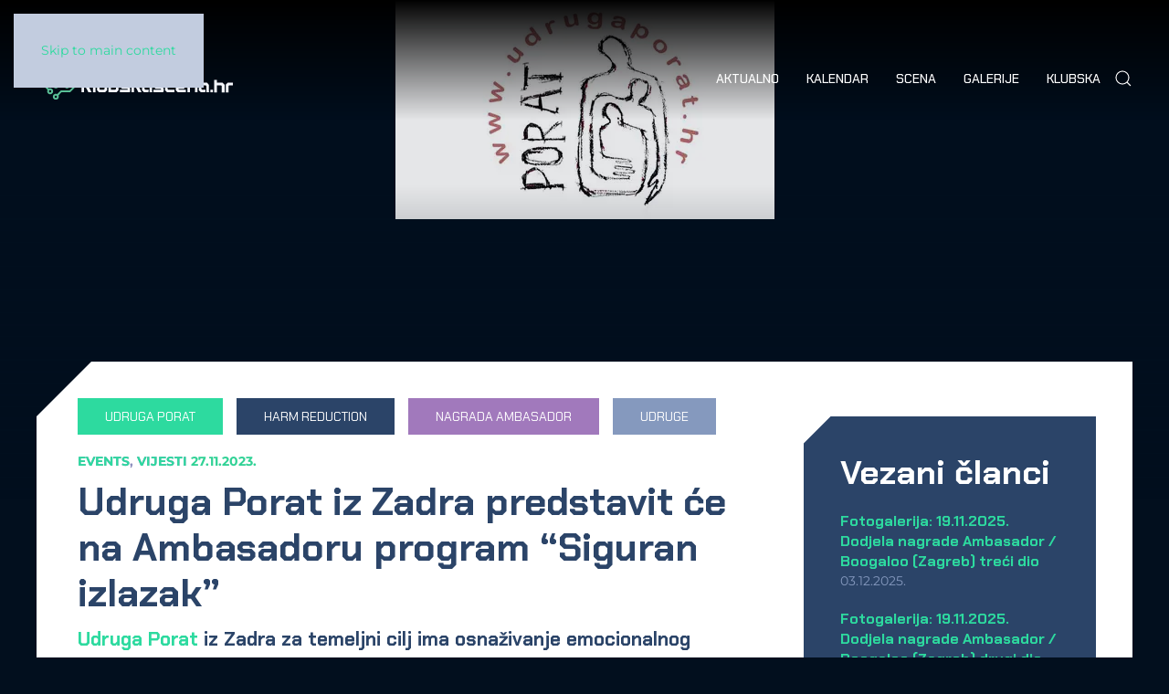

--- FILE ---
content_type: text/html; charset=UTF-8
request_url: https://www.klubskascena.hr/ks/events/udruga-porat-iz-zadra-predstavit-ce-na-ambasadoru-program-siguran-izlazak-27112023
body_size: 18615
content:
<!DOCTYPE html><html lang="hr"><head><meta charset="UTF-8"><meta name="viewport" content="width=device-width, initial-scale=1"><link rel="icon" href="/wp-content/favicon.png" sizes="any"><link rel="icon" href="/wp-content/favicon.svg" type="image/svg+xml"><link rel="apple-touch-icon" href="/wp-content/apple-touch-icon.png"><title>Udruga Porat iz Zadra predstavit će na Ambasadoru program &#8220;Siguran izlazak&#8221; &#x2d; Klubskascena.hr</title><link rel="stylesheet" id="siteground-optimizer-combined-css-fde2210ab13305ed2a243c083599474e" href="https://www.klubskascena.hr/wp-content/uploads/siteground-optimizer-assets/siteground-optimizer-combined-css-fde2210ab13305ed2a243c083599474e.css" media="all" /><link rel="preload" href="https://www.klubskascena.hr/wp-content/uploads/siteground-optimizer-assets/siteground-optimizer-combined-css-fde2210ab13305ed2a243c083599474e.css" as="style"> <style>img:is([sizes="auto" i], [sizes^="auto," i]) { contain-intrinsic-size: 3000px 1500px }</style> <!-- The SEO Framework by Sybre Waaijer --><meta name="robots" content="max-snippet:-1,max-image-preview:large,max-video-preview:-1" /><link rel="canonical" href="https://www.klubskascena.hr/ks/events/udruga-porat-iz-zadra-predstavit-ce-na-ambasadoru-program-siguran-izlazak-27112023" /><meta name="description" content="Na Ambasadoru će se predstaviti programom „Siguran izlazak“, odnosno programom smanjenja štete putem informiranja i senzibiliziranja korisnika psihoaktivnih tvari o zdravstvenim rizicima, efektima, posljedicama konzumiranja i rekreativnog korištenja klupskih droga kod mladih." /><meta property="og:type" content="article" /><meta property="og:locale" content="hr_HR" /><meta property="og:site_name" content="Klubskascena.hr" /><meta property="og:title" content="Udruga Porat iz Zadra predstavit će na Ambasadoru program &#8220;Siguran izlazak&#8221;" /><meta property="og:description" content="Na Ambasadoru će se predstaviti programom „Siguran izlazak“, odnosno programom smanjenja štete putem informiranja i senzibiliziranja korisnika psihoaktivnih tvari o zdravstvenim rizicima, efektima, posljedicama konzumiranja i rekreativnog korištenja klupskih droga kod mladih." /><meta property="og:url" content="https://www.klubskascena.hr/ks/events/udruga-porat-iz-zadra-predstavit-ce-na-ambasadoru-program-siguran-izlazak-27112023" /><meta property="og:image" content="https://www.klubskascena.hr/wp-content/uploads/2023/11/porat-cover.jpg" /><meta property="article:published_time" content="2023-11-27T20:15:37+00:00" /><meta property="article:modified_time" content="2025-01-07T16:49:47+00:00" /><meta name="twitter:card" content="summary_large_image" /><meta name="twitter:title" content="Udruga Porat iz Zadra predstavit će na Ambasadoru program &#8220;Siguran izlazak&#8221;" /><meta name="twitter:description" content="Na Ambasadoru će se predstaviti programom „Siguran izlazak“, odnosno programom smanjenja štete putem informiranja i senzibiliziranja korisnika psihoaktivnih tvari o zdravstvenim rizicima, efektima, posljedicama konzumiranja i rekreativnog korištenja klupskih droga kod mladih." /><meta name="twitter:image" content="https://www.klubskascena.hr/wp-content/uploads/2023/11/porat-cover.jpg" /> <script type="application/ld+json">{"@context":"https://schema.org","@graph":[{"@type":"WebSite","@id":"https://www.klubskascena.hr/#/schema/WebSite","url":"https://www.klubskascena.hr/","name":"Klubskascena.hr","description":"News portal elektroničke plesne glazbe i klupske kulture koji prati zbivanja na domaćoj, regionalnoj i svjetskoj razini.","inLanguage":"hr","potentialAction":{"@type":"SearchAction","target":{"@type":"EntryPoint","urlTemplate":"https://www.klubskascena.hr/search/{search_term_string}"},"query-input":"required name=search_term_string"},"publisher":{"@type":"Organization","@id":"https://www.klubskascena.hr/#/schema/Organization","name":"Klubskascena.hr","url":"https://www.klubskascena.hr/"}},{"@type":"WebPage","@id":"https://www.klubskascena.hr/ks/events/udruga-porat-iz-zadra-predstavit-ce-na-ambasadoru-program-siguran-izlazak-27112023","url":"https://www.klubskascena.hr/ks/events/udruga-porat-iz-zadra-predstavit-ce-na-ambasadoru-program-siguran-izlazak-27112023","name":"Udruga Porat iz Zadra predstavit će na Ambasadoru program &#8220;Siguran izlazak&#8221; &#x2d; Klubskascena.hr","description":"Na Ambasadoru će se predstaviti programom „Siguran izlazak“, odnosno programom smanjenja štete putem informiranja i senzibiliziranja korisnika psihoaktivnih tvari o zdravstvenim rizicima, efektima, posljedicama konzumiranja i rekreativnog korištenja klupskih droga kod mladih.","inLanguage":"hr","isPartOf":{"@id":"https://www.klubskascena.hr/#/schema/WebSite"},"breadcrumb":{"@type":"BreadcrumbList","@id":"https://www.klubskascena.hr/#/schema/BreadcrumbList","itemListElement":[{"@type":"ListItem","position":1,"item":"https://www.klubskascena.hr/","name":"Klubskascena.hr"},{"@type":"ListItem","position":2,"item":"https://www.klubskascena.hr/./ks","name":"KS"},{"@type":"ListItem","position":3,"item":"https://www.klubskascena.hr/./ks/events","name":"Events"},{"@type":"ListItem","position":4,"name":"Udruga Porat iz Zadra predstavit će na Ambasadoru program &#8220;Siguran izlazak&#8221;"}]},"potentialAction":{"@type":"ReadAction","target":"https://www.klubskascena.hr/ks/events/udruga-porat-iz-zadra-predstavit-ce-na-ambasadoru-program-siguran-izlazak-27112023"},"datePublished":"2023-11-27T20:15:37+00:00","dateModified":"2025-01-07T16:49:47+00:00","author":{"@type":"Person","@id":"https://www.klubskascena.hr/#/schema/Person/4e1e9979e3bca1f7b67283a6e4cd0033","name":"Redakcija"}}]}</script> <!-- / The SEO Framework by Sybre Waaijer | 9.17ms meta | 2.51ms boot --><link rel='dns-prefetch' href='//static.addtoany.com' /><link rel="alternate" type="application/rss+xml" title="Klubskascena.hr &raquo; Kanal" href="https://www.klubskascena.hr/feed" /> <style id='classic-theme-styles-inline-css' type='text/css'> /*! This file is auto-generated */
.wp-block-button__link{color:#fff;background-color:#32373c;border-radius:9999px;box-shadow:none;text-decoration:none;padding:calc(.667em + 2px) calc(1.333em + 2px);font-size:1.125em}.wp-block-file__button{background:#32373c;color:#fff;text-decoration:none} </style> <style id='global-styles-inline-css' type='text/css'> :root{--wp--preset--aspect-ratio--square: 1;--wp--preset--aspect-ratio--4-3: 4/3;--wp--preset--aspect-ratio--3-4: 3/4;--wp--preset--aspect-ratio--3-2: 3/2;--wp--preset--aspect-ratio--2-3: 2/3;--wp--preset--aspect-ratio--16-9: 16/9;--wp--preset--aspect-ratio--9-16: 9/16;--wp--preset--color--black: #000000;--wp--preset--color--cyan-bluish-gray: #abb8c3;--wp--preset--color--white: #ffffff;--wp--preset--color--pale-pink: #f78da7;--wp--preset--color--vivid-red: #cf2e2e;--wp--preset--color--luminous-vivid-orange: #ff6900;--wp--preset--color--luminous-vivid-amber: #fcb900;--wp--preset--color--light-green-cyan: #7bdcb5;--wp--preset--color--vivid-green-cyan: #00d084;--wp--preset--color--pale-cyan-blue: #8ed1fc;--wp--preset--color--vivid-cyan-blue: #0693e3;--wp--preset--color--vivid-purple: #9b51e0;--wp--preset--gradient--vivid-cyan-blue-to-vivid-purple: linear-gradient(135deg,rgba(6,147,227,1) 0%,rgb(155,81,224) 100%);--wp--preset--gradient--light-green-cyan-to-vivid-green-cyan: linear-gradient(135deg,rgb(122,220,180) 0%,rgb(0,208,130) 100%);--wp--preset--gradient--luminous-vivid-amber-to-luminous-vivid-orange: linear-gradient(135deg,rgba(252,185,0,1) 0%,rgba(255,105,0,1) 100%);--wp--preset--gradient--luminous-vivid-orange-to-vivid-red: linear-gradient(135deg,rgba(255,105,0,1) 0%,rgb(207,46,46) 100%);--wp--preset--gradient--very-light-gray-to-cyan-bluish-gray: linear-gradient(135deg,rgb(238,238,238) 0%,rgb(169,184,195) 100%);--wp--preset--gradient--cool-to-warm-spectrum: linear-gradient(135deg,rgb(74,234,220) 0%,rgb(151,120,209) 20%,rgb(207,42,186) 40%,rgb(238,44,130) 60%,rgb(251,105,98) 80%,rgb(254,248,76) 100%);--wp--preset--gradient--blush-light-purple: linear-gradient(135deg,rgb(255,206,236) 0%,rgb(152,150,240) 100%);--wp--preset--gradient--blush-bordeaux: linear-gradient(135deg,rgb(254,205,165) 0%,rgb(254,45,45) 50%,rgb(107,0,62) 100%);--wp--preset--gradient--luminous-dusk: linear-gradient(135deg,rgb(255,203,112) 0%,rgb(199,81,192) 50%,rgb(65,88,208) 100%);--wp--preset--gradient--pale-ocean: linear-gradient(135deg,rgb(255,245,203) 0%,rgb(182,227,212) 50%,rgb(51,167,181) 100%);--wp--preset--gradient--electric-grass: linear-gradient(135deg,rgb(202,248,128) 0%,rgb(113,206,126) 100%);--wp--preset--gradient--midnight: linear-gradient(135deg,rgb(2,3,129) 0%,rgb(40,116,252) 100%);--wp--preset--font-size--small: 13px;--wp--preset--font-size--medium: 20px;--wp--preset--font-size--large: 36px;--wp--preset--font-size--x-large: 42px;--wp--preset--spacing--20: 0.44rem;--wp--preset--spacing--30: 0.67rem;--wp--preset--spacing--40: 1rem;--wp--preset--spacing--50: 1.5rem;--wp--preset--spacing--60: 2.25rem;--wp--preset--spacing--70: 3.38rem;--wp--preset--spacing--80: 5.06rem;--wp--preset--shadow--natural: 6px 6px 9px rgba(0, 0, 0, 0.2);--wp--preset--shadow--deep: 12px 12px 50px rgba(0, 0, 0, 0.4);--wp--preset--shadow--sharp: 6px 6px 0px rgba(0, 0, 0, 0.2);--wp--preset--shadow--outlined: 6px 6px 0px -3px rgba(255, 255, 255, 1), 6px 6px rgba(0, 0, 0, 1);--wp--preset--shadow--crisp: 6px 6px 0px rgba(0, 0, 0, 1);}:where(.is-layout-flex){gap: 0.5em;}:where(.is-layout-grid){gap: 0.5em;}body .is-layout-flex{display: flex;}.is-layout-flex{flex-wrap: wrap;align-items: center;}.is-layout-flex > :is(*, div){margin: 0;}body .is-layout-grid{display: grid;}.is-layout-grid > :is(*, div){margin: 0;}:where(.wp-block-columns.is-layout-flex){gap: 2em;}:where(.wp-block-columns.is-layout-grid){gap: 2em;}:where(.wp-block-post-template.is-layout-flex){gap: 1.25em;}:where(.wp-block-post-template.is-layout-grid){gap: 1.25em;}.has-black-color{color: var(--wp--preset--color--black) !important;}.has-cyan-bluish-gray-color{color: var(--wp--preset--color--cyan-bluish-gray) !important;}.has-white-color{color: var(--wp--preset--color--white) !important;}.has-pale-pink-color{color: var(--wp--preset--color--pale-pink) !important;}.has-vivid-red-color{color: var(--wp--preset--color--vivid-red) !important;}.has-luminous-vivid-orange-color{color: var(--wp--preset--color--luminous-vivid-orange) !important;}.has-luminous-vivid-amber-color{color: var(--wp--preset--color--luminous-vivid-amber) !important;}.has-light-green-cyan-color{color: var(--wp--preset--color--light-green-cyan) !important;}.has-vivid-green-cyan-color{color: var(--wp--preset--color--vivid-green-cyan) !important;}.has-pale-cyan-blue-color{color: var(--wp--preset--color--pale-cyan-blue) !important;}.has-vivid-cyan-blue-color{color: var(--wp--preset--color--vivid-cyan-blue) !important;}.has-vivid-purple-color{color: var(--wp--preset--color--vivid-purple) !important;}.has-black-background-color{background-color: var(--wp--preset--color--black) !important;}.has-cyan-bluish-gray-background-color{background-color: var(--wp--preset--color--cyan-bluish-gray) !important;}.has-white-background-color{background-color: var(--wp--preset--color--white) !important;}.has-pale-pink-background-color{background-color: var(--wp--preset--color--pale-pink) !important;}.has-vivid-red-background-color{background-color: var(--wp--preset--color--vivid-red) !important;}.has-luminous-vivid-orange-background-color{background-color: var(--wp--preset--color--luminous-vivid-orange) !important;}.has-luminous-vivid-amber-background-color{background-color: var(--wp--preset--color--luminous-vivid-amber) !important;}.has-light-green-cyan-background-color{background-color: var(--wp--preset--color--light-green-cyan) !important;}.has-vivid-green-cyan-background-color{background-color: var(--wp--preset--color--vivid-green-cyan) !important;}.has-pale-cyan-blue-background-color{background-color: var(--wp--preset--color--pale-cyan-blue) !important;}.has-vivid-cyan-blue-background-color{background-color: var(--wp--preset--color--vivid-cyan-blue) !important;}.has-vivid-purple-background-color{background-color: var(--wp--preset--color--vivid-purple) !important;}.has-black-border-color{border-color: var(--wp--preset--color--black) !important;}.has-cyan-bluish-gray-border-color{border-color: var(--wp--preset--color--cyan-bluish-gray) !important;}.has-white-border-color{border-color: var(--wp--preset--color--white) !important;}.has-pale-pink-border-color{border-color: var(--wp--preset--color--pale-pink) !important;}.has-vivid-red-border-color{border-color: var(--wp--preset--color--vivid-red) !important;}.has-luminous-vivid-orange-border-color{border-color: var(--wp--preset--color--luminous-vivid-orange) !important;}.has-luminous-vivid-amber-border-color{border-color: var(--wp--preset--color--luminous-vivid-amber) !important;}.has-light-green-cyan-border-color{border-color: var(--wp--preset--color--light-green-cyan) !important;}.has-vivid-green-cyan-border-color{border-color: var(--wp--preset--color--vivid-green-cyan) !important;}.has-pale-cyan-blue-border-color{border-color: var(--wp--preset--color--pale-cyan-blue) !important;}.has-vivid-cyan-blue-border-color{border-color: var(--wp--preset--color--vivid-cyan-blue) !important;}.has-vivid-purple-border-color{border-color: var(--wp--preset--color--vivid-purple) !important;}.has-vivid-cyan-blue-to-vivid-purple-gradient-background{background: var(--wp--preset--gradient--vivid-cyan-blue-to-vivid-purple) !important;}.has-light-green-cyan-to-vivid-green-cyan-gradient-background{background: var(--wp--preset--gradient--light-green-cyan-to-vivid-green-cyan) !important;}.has-luminous-vivid-amber-to-luminous-vivid-orange-gradient-background{background: var(--wp--preset--gradient--luminous-vivid-amber-to-luminous-vivid-orange) !important;}.has-luminous-vivid-orange-to-vivid-red-gradient-background{background: var(--wp--preset--gradient--luminous-vivid-orange-to-vivid-red) !important;}.has-very-light-gray-to-cyan-bluish-gray-gradient-background{background: var(--wp--preset--gradient--very-light-gray-to-cyan-bluish-gray) !important;}.has-cool-to-warm-spectrum-gradient-background{background: var(--wp--preset--gradient--cool-to-warm-spectrum) !important;}.has-blush-light-purple-gradient-background{background: var(--wp--preset--gradient--blush-light-purple) !important;}.has-blush-bordeaux-gradient-background{background: var(--wp--preset--gradient--blush-bordeaux) !important;}.has-luminous-dusk-gradient-background{background: var(--wp--preset--gradient--luminous-dusk) !important;}.has-pale-ocean-gradient-background{background: var(--wp--preset--gradient--pale-ocean) !important;}.has-electric-grass-gradient-background{background: var(--wp--preset--gradient--electric-grass) !important;}.has-midnight-gradient-background{background: var(--wp--preset--gradient--midnight) !important;}.has-small-font-size{font-size: var(--wp--preset--font-size--small) !important;}.has-medium-font-size{font-size: var(--wp--preset--font-size--medium) !important;}.has-large-font-size{font-size: var(--wp--preset--font-size--large) !important;}.has-x-large-font-size{font-size: var(--wp--preset--font-size--x-large) !important;}
:where(.wp-block-post-template.is-layout-flex){gap: 1.25em;}:where(.wp-block-post-template.is-layout-grid){gap: 1.25em;}
:where(.wp-block-columns.is-layout-flex){gap: 2em;}:where(.wp-block-columns.is-layout-grid){gap: 2em;}
:root :where(.wp-block-pullquote){font-size: 1.5em;line-height: 1.6;} </style> <script defer type="text/javascript" src="https://www.klubskascena.hr/wp-content/uploads/siteground-optimizer-assets/cmplz-tcf-stub.min.js?ver=1761963140" id="cmplz-tcf-stub-js"></script> <script type="text/javascript" id="addtoany-core-js-before"> /* <![CDATA[ */
window.a2a_config=window.a2a_config||{};a2a_config.callbacks=[];a2a_config.overlays=[];a2a_config.templates={};a2a_localize = {
 Share: "Share",
 Save: "Save",
 Subscribe: "Subscribe",
 Email: "Email",
 Bookmark: "Bookmark",
 ShowAll: "Show all",
 ShowLess: "Show less",
 FindServices: "Find service(s)",
 FindAnyServiceToAddTo: "Instantly find any service to add to",
 PoweredBy: "Powered by",
 ShareViaEmail: "Share via email",
 SubscribeViaEmail: "Subscribe via email",
 BookmarkInYourBrowser: "Bookmark in your browser",
 BookmarkInstructions: "Press Ctrl+D or \u2318+D to bookmark this page",
 AddToYourFavorites: "Add to your favorites",
 SendFromWebOrProgram: "Send from any email address or email program",
 EmailProgram: "Email program",
 More: "More&#8230;",
 ThanksForSharing: "Thanks for sharing!",
 ThanksForFollowing: "Thanks for following!"
};
/* ]]> */ </script> <script type="text/javascript" defer src="https://static.addtoany.com/menu/page.js" id="addtoany-core-js"></script> <script type="text/javascript" src="https://www.klubskascena.hr/wp-includes/js/jquery/jquery.min.js?ver=3.7.1" id="jquery-core-js"></script> <script type="text/javascript" src="https://www.klubskascena.hr/wp-includes/js/jquery/jquery-migrate.min.js?ver=3.4.1" id="jquery-migrate-js"></script> <script defer type="text/javascript" defer src="https://www.klubskascena.hr/wp-content/plugins/add-to-any/addtoany.min.js?ver=1.1" id="addtoany-jquery-js"></script> <script type="text/javascript" id="cmplz-tcf-js-extra"> /* <![CDATA[ */
var cmplz_tcf = {"cmp_url":"https:\/\/www.klubskascena.hr\/wp-content\/uploads\/complianz\/","retention_string":"Zadr\u017eavanje u danima","undeclared_string":"Nije deklarirano","isServiceSpecific":"1","excludedVendors":{"15":15,"46":46,"56":56,"66":66,"110":110,"119":119,"139":139,"141":141,"174":174,"192":192,"262":262,"295":295,"375":375,"377":377,"387":387,"415":415,"427":427,"431":431,"435":435,"508":508,"512":512,"521":521,"527":527,"531":531,"569":569,"581":581,"587":587,"615":615,"626":626,"644":644,"667":667,"713":713,"733":733,"734":734,"736":736,"748":748,"756":756,"776":776,"806":806,"822":822,"836":836,"856":856,"876":876,"879":879,"882":882,"888":888,"890":890,"894":894,"901":901,"909":909,"970":970,"986":986,"996":996,"1013":1013,"1015":1015,"1018":1018,"1022":1022,"1039":1039,"1044":1044,"1051":1051,"1075":1075,"1078":1078,"1079":1079,"1094":1094,"1107":1107,"1121":1121,"1124":1124,"1139":1139,"1141":1141,"1149":1149,"1156":1156,"1164":1164,"1167":1167,"1173":1173,"1181":1181,"1199":1199,"1211":1211,"1216":1216,"1252":1252,"1263":1263,"1293":1293,"1294":1294,"1298":1298,"1305":1305,"1319":1319,"1342":1342,"1343":1343,"1351":1351,"1355":1355,"1365":1365,"1366":1366,"1368":1368,"1371":1371,"1373":1373,"1383":1383,"1387":1387,"1391":1391,"1405":1405,"1418":1418,"1423":1423,"1425":1425,"1428":1428,"1440":1440,"1442":1442,"1482":1482,"1485":1485,"1492":1492,"1495":1495,"1496":1496,"1498":1498,"1503":1503,"1508":1508,"1509":1509,"1510":1510},"purposes":[1,2,3,4,5,6,7,8,9,10,11],"specialPurposes":[1,2,3],"features":[1,2,3],"specialFeatures":[],"publisherCountryCode":"HR","lspact":"N","ccpa_applies":"","ac_mode":"1","debug":"","prefix":"cmplz_"};
/* ]]> */ </script> <script defer defer type="text/javascript" src="https://www.klubskascena.hr/wp-content/uploads/siteground-optimizer-assets/cmplz-tcf.min.js?ver=19bc4da4da0039b340b0" id="cmplz-tcf-js"></script><link rel="https://api.w.org/" href="https://www.klubskascena.hr/wp-json/" /><link rel="alternate" title="JSON" type="application/json" href="https://www.klubskascena.hr/wp-json/wp/v2/posts/61974" /><link rel="EditURI" type="application/rsd+xml" title="RSD" href="https://www.klubskascena.hr/xmlrpc.php?rsd" /><link rel="alternate" title="oEmbed (JSON)" type="application/json+oembed" href="https://www.klubskascena.hr/wp-json/oembed/1.0/embed?url=https%3A%2F%2Fwww.klubskascena.hr%2Fks%2Fevents%2Fudruga-porat-iz-zadra-predstavit-ce-na-ambasadoru-program-siguran-izlazak-27112023" /><link rel="alternate" title="oEmbed (XML)" type="text/xml+oembed" href="https://www.klubskascena.hr/wp-json/oembed/1.0/embed?url=https%3A%2F%2Fwww.klubskascena.hr%2Fks%2Fevents%2Fudruga-porat-iz-zadra-predstavit-ce-na-ambasadoru-program-siguran-izlazak-27112023&#038;format=xml" /> <!-- This site is using AdRotate v5.16 to display their advertisements - https://ajdg.solutions/ --> <!-- AdRotate CSS --> <style type="text/css" media="screen"> .g { margin:0px; padding:0px; overflow:hidden; line-height:1; zoom:1; }
 .g img { height:auto; }
 .g-col { position:relative; float:left; }
 .g-col:first-child { margin-left: 0; }
 .g-col:last-child { margin-right: 0; }
 @media only screen and (max-width: 480px) {
 .g-col, .g-dyn, .g-single { width:100%; margin-left:0; margin-right:0; }
 } </style> <!-- /AdRotate CSS --> <!-- HFCM by 99 Robots - Snippet # 2: Google Tag --> <!-- Google tag (gtag.js) --> <script async src="https://www.googletagmanager.com/gtag/js?id=G-QDZSBJ2B3F"></script> <script> window.dataLayer = window.dataLayer || [];
 function gtag(){dataLayer.push(arguments);}
 gtag('js', new Date());
 gtag('config', 'G-QDZSBJ2B3F'); </script> <!-- Google Tag Manager --> <script>(function(w,d,s,l,i){w[l]=w[l]||[];w[l].push({'gtm.start':
new Date().getTime(),event:'gtm.js'});var f=d.getElementsByTagName(s)[0],
j=d.createElement(s),dl=l!='dataLayer'?'&l='+l:'';j.async=true;j.src=
'https://www.googletagmanager.com/gtm.js?id='+i+dl;f.parentNode.insertBefore(j,f);
})(window,document,'script','dataLayer','GTM-KNDS85Z');</script> <!-- End Google Tag Manager --> <!-- /end HFCM by 99 Robots --> <!-- HFCM by 99 Robots - Snippet # 5: Dotmetrics (other) --> <!--    {{site-name}}   --> <script type="text/javascript"> /* <![CDATA[ */
(function() {
 window.dm=window.dm||{AjaxData:[]};
 window.dm.AjaxEvent=function(et,d,ssid,ad){
 dm.AjaxData.push({et:et,d:d,ssid:ssid,ad:ad});
 if(typeof window.DotMetricsObj != 'undefined') {DotMetricsObj.onAjaxDataUpdate();}
 };
 var d=document,
 h=d.getElementsByTagName('head')[0],
 s=d.createElement('script');
 s.type='text/javascript';
 s.async=true;
 s.src='https://script.dotmetrics.net/door.js?id=1562';
 h.appendChild(s);
}());
/* ]]> */ </script> <!-- /end HFCM by 99 Robots --><link rel="shortcut icon" href="" /> <style>.cmplz-hidden {
 display: none !important;
 }</style><script src="https://www.klubskascena.hr/wp-content/themes/yootheme/vendor/assets/uikit/dist/js/uikit.min.js?ver=4.4.20"></script> <script src="https://www.klubskascena.hr/wp-content/themes/yootheme/vendor/assets/uikit/dist/js/uikit-icons.min.js?ver=4.4.20"></script> <script src="https://www.klubskascena.hr/wp-content/themes/yootheme/js/theme.js?ver=4.4.20"></script> <script>window.yootheme ||= {}; var $theme = yootheme.theme = {"i18n":{"close":{"label":"Close"},"totop":{"label":"Back to top"},"marker":{"label":"Open"},"navbarToggleIcon":{"label":"Open menu"},"paginationPrevious":{"label":"Previous page"},"paginationNext":{"label":"Next page"},"searchIcon":{"toggle":"Open Search","submit":"Submit Search"},"slider":{"next":"Next slide","previous":"Previous slide","slideX":"Slide %s","slideLabel":"%s of %s"},"slideshow":{"next":"Next slide","previous":"Previous slide","slideX":"Slide %s","slideLabel":"%s of %s"},"lightboxPanel":{"next":"Next slide","previous":"Previous slide","slideLabel":"%s of %s","close":"Close"}}};</script> <script src="https://www.klubskascena.hr/wp-content/themes/klubskascena/js/custom.js?ver=4.4.20"></script><link rel="dns-prefetch" href="//static.addtoany.com" data-set-by="Speed Optimizer by SiteGround"/><link rel="dns-prefetch" href="//assets.mailerlite.com" data-set-by="Speed Optimizer by SiteGround"/><link rel="dns-prefetch" href="//googletagmanager.com" data-set-by="Speed Optimizer by SiteGround"/><link rel="dns-prefetch" href="//adex.dotmetrics.net" data-set-by="Speed Optimizer by SiteGround"/><link rel="dns-prefetch" href="//script.dotmetrics.net" data-set-by="Speed Optimizer by SiteGround"/></head><body data-cmplz=2 class="wp-singular post-template-default single single-post postid-61974 single-format-standard wp-theme-yootheme wp-child-theme-klubskascena "><div class="uk-hidden-visually uk-notification uk-notification-top-left uk-width-auto"><div class="uk-notification-message"> <a href="#tm-main">Skip to main content</a></div></div><div class="tm-page"><header class="tm-header-mobile uk-hidden@m tm-header-overlay" uk-header uk-inverse="target: .uk-navbar-container; sel-active: .uk-navbar-transparent"><div uk-sticky show-on-up animation="uk-animation-slide-top" cls-active="uk-navbar-sticky" sel-target=".uk-navbar-container" cls-inactive="uk-navbar-transparent" tm-section-start><div class="uk-navbar-container"><div class="uk-container uk-container-expand"><nav class="uk-navbar" uk-navbar="{&quot;align&quot;:&quot;left&quot;,&quot;container&quot;:&quot;.tm-header-mobile &gt; [uk-sticky]&quot;,&quot;boundary&quot;:&quot;.tm-header-mobile .uk-navbar-container&quot;}"><div class="uk-navbar-left"> <a href="https://www.klubskascena.hr/" aria-label="Back to home" class="uk-logo uk-navbar-item"> <img alt="Klubskascena.hr" loading="eager" width="215" height="46" src="/wp-content/logo.svg"></a></div><div class="uk-navbar-right"> <a uk-toggle href="#tm-dialog-mobile" class="uk-navbar-toggle"><div uk-navbar-toggle-icon></div> </a></div></nav></div></div></div><div id="tm-dialog-mobile" class="uk-modal-full" uk-modal><div class="uk-modal-dialog uk-flex"> <button class="uk-modal-close-full uk-close-large" type="button" uk-close uk-toggle="cls: uk-modal-close-full uk-close-large uk-modal-close-default; mode: media; media: @s"></button><div class="uk-modal-body uk-padding-large uk-margin-auto uk-flex uk-flex-column uk-box-sizing-content uk-width-small" uk-height-viewport uk-toggle="{&quot;cls&quot;:&quot;uk-padding-large&quot;,&quot;mode&quot;:&quot;media&quot;,&quot;media&quot;:&quot;@s&quot;}"><div class="uk-margin-auto-vertical"><div class="uk-panel widget widget_nav_menu" id="nav_menu-2"><ul class="uk-nav uk-nav-default uk-nav-accordion" uk-nav="targets: &gt; .js-accordion" uk-scrollspy-nav="closest: li; scroll: true;"><li class="menu-item menu-item-type-custom menu-item-object-custom menu-item-has-children uk-active js-accordion uk-open uk-parent"><a href>Aktualno <span uk-nav-parent-icon></span></a><ul class="uk-nav-sub"><li class="menu-item menu-item-type-taxonomy menu-item-object-category current-post-ancestor current-menu-parent current-post-parent uk-active"><a href="https://www.klubskascena.hr/./aktualno/vijesti">Vijesti</a></li><li class="menu-item menu-item-type-custom menu-item-object-custom"><a href="https://www.klubskascena.hr/tag/najave">Najave</a></li><li class="menu-item menu-item-type-taxonomy menu-item-object-category"><a href="https://www.klubskascena.hr/./aktualno/festivali">Festivali</a></li><li class="menu-item menu-item-type-taxonomy menu-item-object-category"><a href="https://www.klubskascena.hr/./aktualno/fokus">Fokus</a></li><li class="menu-item menu-item-type-taxonomy menu-item-object-category"><a href="https://www.klubskascena.hr/./aktualno/izvjestaji">Izvještaji</a></li></ul></li><li class="menu-item menu-item-type-post_type menu-item-object-page"><a href="https://www.klubskascena.hr/kalendar">Kalendar</a></li><li class="menu-item menu-item-type-custom menu-item-object-custom menu-item-has-children js-accordion uk-parent"><a href>Scena <span uk-nav-parent-icon></span></a><ul class="uk-nav-sub"><li class="menu-item menu-item-type-taxonomy menu-item-object-category"><a href="https://www.klubskascena.hr/./scena/intervjui">Intervjui</a></li><li class="menu-item menu-item-type-taxonomy menu-item-object-category"><a href="https://www.klubskascena.hr/./scena/music">Music</a></li><li class="menu-item menu-item-type-taxonomy menu-item-object-category"><a href="https://www.klubskascena.hr/./scena/lifestyle">Lifestyle</a></li><li class="menu-item menu-item-type-taxonomy menu-item-object-category"><a href="https://www.klubskascena.hr/./scena/kolumna">Kolumna</a></li><li class="menu-item menu-item-type-taxonomy menu-item-object-category"><a href="https://www.klubskascena.hr/./scena/tech">Tech</a></li></ul></li><li class="menu-item menu-item-type-custom menu-item-object-custom menu-item-has-children js-accordion uk-parent"><a href>Galerija <span uk-nav-parent-icon></span></a><ul class="uk-nav-sub"><li class="menu-item menu-item-type-taxonomy menu-item-object-category"><a href="https://www.klubskascena.hr/./galerije">Foto</a></li><li class="menu-item menu-item-type-taxonomy menu-item-object-category"><a href="https://www.klubskascena.hr/./podcast/video">Video</a></li></ul></li><li class="menu-item menu-item-type-custom menu-item-object-custom menu-item-has-children uk-active js-accordion uk-open uk-parent"><a href>Klubska <span uk-nav-parent-icon></span></a><ul class="uk-nav-sub"><li class="menu-item menu-item-type-custom menu-item-object-custom"><a href="https://www.klubskascena.hr/tag/nagrada-ambasador">Nagrada Ambasador</a></li><li class="menu-item menu-item-type-taxonomy menu-item-object-category current-post-ancestor current-menu-parent current-post-parent uk-active"><a href="https://www.klubskascena.hr/./ks/events">Events</a></li><li class="menu-item menu-item-type-post_type menu-item-object-page"><a href="https://www.klubskascena.hr/suradnja-i-promo">Suradnja &#038; Promo</a></li><li class="menu-item menu-item-type-post_type menu-item-object-page"><a href="https://www.klubskascena.hr/impressum">Impressum</a></li></ul></li></ul></div></div><div class="uk-grid-margin"><div class="uk-panel widget widget_search" id="search-3"><form id="search-4" action="https://www.klubskascena.hr/" method="get" role="search" class="uk-search uk-search-default uk-width-1-1"><span uk-search-icon></span><input name="s" placeholder="Pretraži" required aria-label="Pretraži" type="search" class="uk-search-input"></form></div></div></div></div></div></header><header class="tm-header uk-visible@m tm-header-overlay" uk-header uk-inverse="target: .uk-navbar-container, .tm-headerbar; sel-active: .uk-navbar-transparent, .tm-headerbar"><div uk-sticky media="@m" show-on-up animation="uk-animation-slide-top" cls-active="uk-navbar-sticky" sel-target=".uk-navbar-container" cls-inactive="uk-navbar-transparent" tm-section-start><div class="uk-navbar-container"><div class="uk-container"><nav class="uk-navbar" uk-navbar="{&quot;align&quot;:&quot;left&quot;,&quot;container&quot;:&quot;.tm-header &gt; [uk-sticky]&quot;,&quot;boundary&quot;:&quot;.tm-header .uk-navbar-container&quot;}"><div class="uk-navbar-left"> <a href="https://www.klubskascena.hr/" aria-label="Back to home" class="uk-logo uk-navbar-item"> <img alt="Klubskascena.hr" loading="eager" width="215" height="46" src="/wp-content/logo.svg"></a></div><div class="uk-navbar-right"><ul class="uk-navbar-nav" uk-scrollspy-nav="closest: li; scroll: true; target: &gt; * &gt; a[href];"><li class="menu-item menu-item-type-taxonomy menu-item-object-category current-post-ancestor menu-item-has-children uk-active uk-parent"><a href="https://www.klubskascena.hr/./aktualno">Aktualno</a><div class="uk-drop uk-navbar-dropdown"><div><ul class="uk-nav uk-navbar-dropdown-nav"><li class="menu-item menu-item-type-taxonomy menu-item-object-category current-post-ancestor current-menu-parent current-post-parent uk-active"><a href="https://www.klubskascena.hr/./aktualno/vijesti">Vijesti</a></li><li class="menu-item menu-item-type-custom menu-item-object-custom"><a href="https://www.klubskascena.hr/tag/najave">Najave</a></li><li class="menu-item menu-item-type-taxonomy menu-item-object-category"><a href="https://www.klubskascena.hr/./aktualno/festivali">Festivali</a></li><li class="menu-item menu-item-type-taxonomy menu-item-object-category"><a href="https://www.klubskascena.hr/./aktualno/fokus">Fokus</a></li><li class="menu-item menu-item-type-taxonomy menu-item-object-category"><a href="https://www.klubskascena.hr/./aktualno/izvjestaji">Izvještaji</a></li></ul></div></div></li><li class="menu-item menu-item-type-post_type menu-item-object-page"><a href="https://www.klubskascena.hr/kalendar">Kalendar</a></li><li class="menu-item menu-item-type-taxonomy menu-item-object-category menu-item-has-children uk-parent"><a href="https://www.klubskascena.hr/./scena">Scena</a><div class="uk-drop uk-navbar-dropdown"><div><ul class="uk-nav uk-navbar-dropdown-nav"><li class="menu-item menu-item-type-taxonomy menu-item-object-category"><a href="https://www.klubskascena.hr/./scena/intervjui">Intervjui</a></li><li class="menu-item menu-item-type-taxonomy menu-item-object-category"><a href="https://www.klubskascena.hr/./scena/music">Music</a></li><li class="menu-item menu-item-type-taxonomy menu-item-object-category"><a href="https://www.klubskascena.hr/./scena/lifestyle">Lifestyle</a></li><li class="menu-item menu-item-type-taxonomy menu-item-object-category"><a href="https://www.klubskascena.hr/./scena/kolumna">Kolumna</a></li><li class="menu-item menu-item-type-taxonomy menu-item-object-category"><a href="https://www.klubskascena.hr/./scena/tech">Tech</a></li></ul></div></div></li><li class="menu-item menu-item-type-custom menu-item-object-custom menu-item-has-children uk-parent"><a role="button">Galerije</a><div class="uk-drop uk-navbar-dropdown" mode="hover" pos="bottom-left"><div><ul class="uk-nav uk-navbar-dropdown-nav"><li class="menu-item menu-item-type-taxonomy menu-item-object-category"><a href="https://www.klubskascena.hr/./galerije">Foto</a></li><li class="menu-item menu-item-type-taxonomy menu-item-object-category"><a href="https://www.klubskascena.hr/./podcast/video">Video</a></li></ul></div></div></li><li class="menu-item menu-item-type-custom menu-item-object-custom menu-item-has-children uk-active uk-parent"><a role="button">Klubska</a><div class="uk-drop uk-navbar-dropdown" mode="hover" pos="bottom-left"><div><ul class="uk-nav uk-navbar-dropdown-nav"><li class="menu-item menu-item-type-custom menu-item-object-custom"><a href="https://www.klubskascena.hr/tag/nagrada-ambasador">Nagrada Ambasador</a></li><li class="menu-item menu-item-type-taxonomy menu-item-object-category current-post-ancestor current-menu-parent current-post-parent uk-active"><a href="https://www.klubskascena.hr/./ks/events">Events</a></li><li class="menu-item menu-item-type-post_type menu-item-object-page"><a href="https://www.klubskascena.hr/suradnja-i-promo">Suradnja &#038; Promo</a></li><li class="menu-item menu-item-type-post_type menu-item-object-page"><a href="https://www.klubskascena.hr/impressum">Impressum</a></li></ul></div></div></li></ul> <a class="uk-navbar-toggle" href="#search-5-modal" uk-search-icon uk-toggle></a><div id="search-5-modal" class="uk-modal-full" uk-modal="container: true"><div class="uk-modal-dialog uk-flex uk-flex-center uk-flex-middle" uk-height-viewport> <button class="uk-modal-close-full uk-close-large" type="button" uk-close uk-toggle="cls: uk-modal-close-full uk-close-large uk-modal-close-default; mode: media; media: @s"></button><div class="uk-search uk-search-large"><form id="search-5" action="https://www.klubskascena.hr/" method="get" role="search" class="uk-search uk-search-large"><input name="s" placeholder="Pretraži" required aria-label="Pretraži" type="search" class="uk-search-input uk-text-center" autofocus></form></div></div></div></div></nav></div></div></div></header><main id="tm-main" > <!-- Builder #template-tW4F7rw1 --><style class="uk-margin-remove-adjacent">#template-tW4F7rw1\#0 img{width:100%;}#template-tW4F7rw1\#1{color:#fff;}#template-tW4F7rw1\#2 .el-title{color:#2dda9f;}#template-tW4F7rw1\#2 .el-meta{color:#8599be;}#template-tW4F7rw1\#3 .el-title{color:#2dda9f;}#template-tW4F7rw1\#3 .el-meta{color:#8599be;}#template-tW4F7rw1\#4 .el-title{color:#2dda9f;}#template-tW4F7rw1\#4 .el-meta{color:#8599be;}#template-tW4F7rw1\#5 .el-title{color:#2dda9f;}#template-tW4F7rw1\#5 .el-meta{color:#8599be;}#template-tW4F7rw1\#6 img{width:100%;}#template-tW4F7rw1\#7{margin-top:50px;}</style><div class="cover-hero-article uk-section-default uk-section-overlap uk-inverse-dark uk-section uk-padding-remove-top uk-padding-remove-bottom" style="min-height: 80vh" tm-header-transparent-noplaceholder><div class="uk-grid tm-grid-expand uk-child-width-1-1 uk-grid-margin"><div class="uk-width-1-1"><div class="uk-slider-container uk-margin uk-text-center" uk-slider><div class="uk-position-relative"><div class="uk-slider-items uk-grid uk-grid-match" uk-height-viewport="offset-top: true; offset-bottom: 20;"><div class="uk-width-1-1"><div class="el-item uk-cover-container"> <picture> <source type="image/webp" srcset="/wp-content/themes/yootheme/cache/99/porat-cover-99d39a12.webp 415w" sizes="(max-aspect-ratio: 415/240) 173vh"> <img fetchpriority="high" decoding="async" src="/wp-content/themes/yootheme/cache/56/porat-cover-5693b208.jpeg" width="415" height="240" alt loading="eager" class="el-image uk-transition-opaque" uk-cover> </picture><div class="uk-overlay-default uk-position-cover"></div></div></div></div></div></div></div></div></div><div class="uk-section-default uk-section uk-padding-remove-top"><div class="uk-container"><div class="uk-container uk-margin-auto uk-grid tm-grid-expand uk-grid-column-large uk-grid-row-collapse" uk-grid><article class="uk-width-2-3@m corner-cut-article uk-card-body"><div class="uk-panel uk-margin"><div class="uk-grid tm-grid-expand uk-child-width-1-1 uk-grid-margin"><div class="uk-width-1-1"><div id="tags" class="uk-margin"><div class="uk-flex-middle uk-grid-small uk-child-width-auto" uk-grid><div class="el-item"> <a class="el-content uk-button uk-button-secondary" href="https://www.klubskascena.hr/tag/udruga-porat"> udruga porat </a></div><div class="el-item"> <a class="el-content uk-button uk-button-primary" href="https://www.klubskascena.hr/tag/harm-reduction"> harm reduction </a></div><div class="el-item"> <a class="el-content uk-button uk-button-danger" href="https://www.klubskascena.hr/tag/nagrada-ambasador"> nagrada ambasador </a></div><div class="el-item"> <a class="el-content uk-button uk-button-default" href="https://www.klubskascena.hr/tag/udruge"> udruge </a></div></div></div></div></div></div><ul class="uk-list uk-margin-remove-vertical"><li class="el-item"><div class="uk-child-width-expand uk-grid-collapse" uk-grid><div class="uk-width-auto"><div class="el-title uk-margin-remove uk-text-meta"><span class="uk-text-background"><a href="https://www.klubskascena.hr/./ks/events" rel="tag">Events</a>, <a href="https://www.klubskascena.hr/./aktualno/vijesti" rel="tag">Vijesti</a>&nbsp;</span></div></div><div><div class="el-meta uk-text-meta uk-text-success">27.11.2023.</div></div></div></li></ul><h1 class="uk-heading-small uk-text-secondary uk-margin-small"> Udruga Porat iz Zadra predstavit će na Ambasadoru program &#8220;Siguran izlazak&#8221;</h1><h2 class="uk-h3 uk-text-secondary uk-margin-small"> <!--[if gte mso 9]><xml> <o:OfficeDocumentSettings> <o:AllowPNG/> </o:OfficeDocumentSettings></xml><![endif]--><!--[if gte mso 9]><xml> <w:WordDocument> <w:View>Normal</w:View> <w:Zoom>0</w:Zoom> <w:TrackMoves/> <w:TrackFormatting/> <w:HyphenationZone>21</w:HyphenationZone> <w:PunctuationKerning/> <w:ValidateAgainstSchemas/> <w:SaveIfXMLInvalid>false</w:SaveIfXMLInvalid> <w:IgnoreMixedContent>false</w:IgnoreMixedContent> <w:AlwaysShowPlaceholderText>false</w:AlwaysShowPlaceholderText> <w:DoNotPromoteQF/> <w:LidThemeOther>HR</w:LidThemeOther> <w:LidThemeAsian>X-NONE</w:LidThemeAsian> <w:LidThemeComplexScript>X-NONE</w:LidThemeComplexScript> <w:Compatibility> <w:BreakWrappedTables/> <w:SnapToGridInCell/> <w:WrapTextWithPunct/> <w:UseAsianBreakRules/> <w:DontGrowAutofit/> <w:SplitPgBreakAndParaMark/> <w:EnableOpenTypeKerning/> <w:DontFlipMirrorIndents/> <w:OverrideTableStyleHps/> </w:Compatibility> <m:mathPr> <m:mathFont m:val="Cambria Math"/> <m:brkBin m:val="before"/> <m:brkBinSub m:val="&#45;-"/> <m:smallFrac m:val="off"/> <m:dispDef/> <m:lMargin m:val="0"/> <m:rMargin m:val="0"/> <m:defJc m:val="centerGroup"/> <m:wrapIndent m:val="1440"/> <m:intLim m:val="subSup"/> <m:naryLim m:val="undOvr"/> </m:mathPr></w:WordDocument></xml><![endif]--><!--[if gte mso 9]><xml> <w:LatentStyles DefLockedState="false" DefUnhideWhenUsed="true"  DefSemiHidden="true" DefQFormat="false" DefPriority="99"  LatentStyleCount="267"> <w:LsdException Locked="false" Priority="0" SemiHidden="false"   UnhideWhenUsed="false" QFormat="true" Name="Normal"/> <w:LsdException Locked="false" Priority="9" SemiHidden="false"   UnhideWhenUsed="false" QFormat="true" Name="heading 1"/> <w:LsdException Locked="false" Priority="9" QFormat="true" Name="heading 2"/> <w:LsdException Locked="false" Priority="9" QFormat="true" Name="heading 3"/> <w:LsdException Locked="false" Priority="9" QFormat="true" Name="heading 4"/> <w:LsdException Locked="false" Priority="9" QFormat="true" Name="heading 5"/> <w:LsdException Locked="false" Priority="9" QFormat="true" Name="heading 6"/> <w:LsdException Locked="false" Priority="9" QFormat="true" Name="heading 7"/> <w:LsdException Locked="false" Priority="9" QFormat="true" Name="heading 8"/> <w:LsdException Locked="false" Priority="9" QFormat="true" Name="heading 9"/> <w:LsdException Locked="false" Priority="39" Name="toc 1"/> <w:LsdException Locked="false" Priority="39" Name="toc 2"/> <w:LsdException Locked="false" Priority="39" Name="toc 3"/> <w:LsdException Locked="false" Priority="39" Name="toc 4"/> <w:LsdException Locked="false" Priority="39" Name="toc 5"/> <w:LsdException Locked="false" Priority="39" Name="toc 6"/> <w:LsdException Locked="false" Priority="39" Name="toc 7"/> <w:LsdException Locked="false" Priority="39" Name="toc 8"/> <w:LsdException Locked="false" Priority="39" Name="toc 9"/> <w:LsdException Locked="false" Priority="35" QFormat="true" Name="caption"/> <w:LsdException Locked="false" Priority="10" SemiHidden="false"   UnhideWhenUsed="false" QFormat="true" Name="Title"/> <w:LsdException Locked="false" Priority="1" Name="Default Paragraph Font"/> <w:LsdException Locked="false" Priority="11" SemiHidden="false"   UnhideWhenUsed="false" QFormat="true" Name="Subtitle"/> <w:LsdException Locked="false" Priority="22" SemiHidden="false"   UnhideWhenUsed="false" QFormat="true" Name="Strong"/> <w:LsdException Locked="false" Priority="20" SemiHidden="false"   UnhideWhenUsed="false" QFormat="true" Name="Emphasis"/> <w:LsdException Locked="false" Priority="59" SemiHidden="false"   UnhideWhenUsed="false" Name="Table Grid"/> <w:LsdException Locked="false" UnhideWhenUsed="false" Name="Placeholder Text"/> <w:LsdException Locked="false" Priority="1" SemiHidden="false"   UnhideWhenUsed="false" QFormat="true" Name="No Spacing"/> <w:LsdException Locked="false" Priority="60" SemiHidden="false"   UnhideWhenUsed="false" Name="Light Shading"/> <w:LsdException Locked="false" Priority="61" SemiHidden="false"   UnhideWhenUsed="false" Name="Light List"/> <w:LsdException Locked="false" Priority="62" SemiHidden="false"   UnhideWhenUsed="false" Name="Light Grid"/> <w:LsdException Locked="false" Priority="63" SemiHidden="false"   UnhideWhenUsed="false" Name="Medium Shading 1"/> <w:LsdException Locked="false" Priority="64" SemiHidden="false"   UnhideWhenUsed="false" Name="Medium Shading 2"/> <w:LsdException Locked="false" Priority="65" SemiHidden="false"   UnhideWhenUsed="false" Name="Medium List 1"/> <w:LsdException Locked="false" Priority="66" SemiHidden="false"   UnhideWhenUsed="false" Name="Medium List 2"/> <w:LsdException Locked="false" Priority="67" SemiHidden="false"   UnhideWhenUsed="false" Name="Medium Grid 1"/> <w:LsdException Locked="false" Priority="68" SemiHidden="false"   UnhideWhenUsed="false" Name="Medium Grid 2"/> <w:LsdException Locked="false" Priority="69" SemiHidden="false"   UnhideWhenUsed="false" Name="Medium Grid 3"/> <w:LsdException Locked="false" Priority="70" SemiHidden="false"   UnhideWhenUsed="false" Name="Dark List"/> <w:LsdException Locked="false" Priority="71" SemiHidden="false"   UnhideWhenUsed="false" Name="Colorful Shading"/> <w:LsdException Locked="false" Priority="72" SemiHidden="false"   UnhideWhenUsed="false" Name="Colorful List"/> <w:LsdException Locked="false" Priority="73" SemiHidden="false"   UnhideWhenUsed="false" Name="Colorful Grid"/> <w:LsdException Locked="false" Priority="60" SemiHidden="false"   UnhideWhenUsed="false" Name="Light Shading Accent 1"/> <w:LsdException Locked="false" Priority="61" SemiHidden="false"   UnhideWhenUsed="false" Name="Light List Accent 1"/> <w:LsdException Locked="false" Priority="62" SemiHidden="false"   UnhideWhenUsed="false" Name="Light Grid Accent 1"/> <w:LsdException Locked="false" Priority="63" SemiHidden="false"   UnhideWhenUsed="false" Name="Medium Shading 1 Accent 1"/> <w:LsdException Locked="false" Priority="64" SemiHidden="false"   UnhideWhenUsed="false" Name="Medium Shading 2 Accent 1"/> <w:LsdException Locked="false" Priority="65" SemiHidden="false"   UnhideWhenUsed="false" Name="Medium List 1 Accent 1"/> <w:LsdException Locked="false" UnhideWhenUsed="false" Name="Revision"/> <w:LsdException Locked="false" Priority="34" SemiHidden="false"   UnhideWhenUsed="false" QFormat="true" Name="List Paragraph"/> <w:LsdException Locked="false" Priority="29" SemiHidden="false"   UnhideWhenUsed="false" QFormat="true" Name="Quote"/> <w:LsdException Locked="false" Priority="30" SemiHidden="false"   UnhideWhenUsed="false" QFormat="true" Name="Intense Quote"/> <w:LsdException Locked="false" Priority="66" SemiHidden="false"   UnhideWhenUsed="false" Name="Medium List 2 Accent 1"/> <w:LsdException Locked="false" Priority="67" SemiHidden="false"   UnhideWhenUsed="false" Name="Medium Grid 1 Accent 1"/> <w:LsdException Locked="false" Priority="68" SemiHidden="false"   UnhideWhenUsed="false" Name="Medium Grid 2 Accent 1"/> <w:LsdException Locked="false" Priority="69" SemiHidden="false"   UnhideWhenUsed="false" Name="Medium Grid 3 Accent 1"/> <w:LsdException Locked="false" Priority="70" SemiHidden="false"   UnhideWhenUsed="false" Name="Dark List Accent 1"/> <w:LsdException Locked="false" Priority="71" SemiHidden="false"   UnhideWhenUsed="false" Name="Colorful Shading Accent 1"/> <w:LsdException Locked="false" Priority="72" SemiHidden="false"   UnhideWhenUsed="false" Name="Colorful List Accent 1"/> <w:LsdException Locked="false" Priority="73" SemiHidden="false"   UnhideWhenUsed="false" Name="Colorful Grid Accent 1"/> <w:LsdException Locked="false" Priority="60" SemiHidden="false"   UnhideWhenUsed="false" Name="Light Shading Accent 2"/> <w:LsdException Locked="false" Priority="61" SemiHidden="false"   UnhideWhenUsed="false" Name="Light List Accent 2"/> <w:LsdException Locked="false" Priority="62" SemiHidden="false"   UnhideWhenUsed="false" Name="Light Grid Accent 2"/> <w:LsdException Locked="false" Priority="63" SemiHidden="false"   UnhideWhenUsed="false" Name="Medium Shading 1 Accent 2"/> <w:LsdException Locked="false" Priority="64" SemiHidden="false"   UnhideWhenUsed="false" Name="Medium Shading 2 Accent 2"/> <w:LsdException Locked="false" Priority="65" SemiHidden="false"   UnhideWhenUsed="false" Name="Medium List 1 Accent 2"/> <w:LsdException Locked="false" Priority="66" SemiHidden="false"   UnhideWhenUsed="false" Name="Medium List 2 Accent 2"/> <w:LsdException Locked="false" Priority="67" SemiHidden="false"   UnhideWhenUsed="false" Name="Medium Grid 1 Accent 2"/> <w:LsdException Locked="false" Priority="68" SemiHidden="false"   UnhideWhenUsed="false" Name="Medium Grid 2 Accent 2"/> <w:LsdException Locked="false" Priority="69" SemiHidden="false"   UnhideWhenUsed="false" Name="Medium Grid 3 Accent 2"/> <w:LsdException Locked="false" Priority="70" SemiHidden="false"   UnhideWhenUsed="false" Name="Dark List Accent 2"/> <w:LsdException Locked="false" Priority="71" SemiHidden="false"   UnhideWhenUsed="false" Name="Colorful Shading Accent 2"/> <w:LsdException Locked="false" Priority="72" SemiHidden="false"   UnhideWhenUsed="false" Name="Colorful List Accent 2"/> <w:LsdException Locked="false" Priority="73" SemiHidden="false"   UnhideWhenUsed="false" Name="Colorful Grid Accent 2"/> <w:LsdException Locked="false" Priority="60" SemiHidden="false"   UnhideWhenUsed="false" Name="Light Shading Accent 3"/> <w:LsdException Locked="false" Priority="61" SemiHidden="false"   UnhideWhenUsed="false" Name="Light List Accent 3"/> <w:LsdException Locked="false" Priority="62" SemiHidden="false"   UnhideWhenUsed="false" Name="Light Grid Accent 3"/> <w:LsdException Locked="false" Priority="63" SemiHidden="false"   UnhideWhenUsed="false" Name="Medium Shading 1 Accent 3"/> <w:LsdException Locked="false" Priority="64" SemiHidden="false"   UnhideWhenUsed="false" Name="Medium Shading 2 Accent 3"/> <w:LsdException Locked="false" Priority="65" SemiHidden="false"   UnhideWhenUsed="false" Name="Medium List 1 Accent 3"/> <w:LsdException Locked="false" Priority="66" SemiHidden="false"   UnhideWhenUsed="false" Name="Medium List 2 Accent 3"/> <w:LsdException Locked="false" Priority="67" SemiHidden="false"   UnhideWhenUsed="false" Name="Medium Grid 1 Accent 3"/> <w:LsdException Locked="false" Priority="68" SemiHidden="false"   UnhideWhenUsed="false" Name="Medium Grid 2 Accent 3"/> <w:LsdException Locked="false" Priority="69" SemiHidden="false"   UnhideWhenUsed="false" Name="Medium Grid 3 Accent 3"/> <w:LsdException Locked="false" Priority="70" SemiHidden="false"   UnhideWhenUsed="false" Name="Dark List Accent 3"/> <w:LsdException Locked="false" Priority="71" SemiHidden="false"   UnhideWhenUsed="false" Name="Colorful Shading Accent 3"/> <w:LsdException Locked="false" Priority="72" SemiHidden="false"   UnhideWhenUsed="false" Name="Colorful List Accent 3"/> <w:LsdException Locked="false" Priority="73" SemiHidden="false"   UnhideWhenUsed="false" Name="Colorful Grid Accent 3"/> <w:LsdException Locked="false" Priority="60" SemiHidden="false"   UnhideWhenUsed="false" Name="Light Shading Accent 4"/> <w:LsdException Locked="false" Priority="61" SemiHidden="false"   UnhideWhenUsed="false" Name="Light List Accent 4"/> <w:LsdException Locked="false" Priority="62" SemiHidden="false"   UnhideWhenUsed="false" Name="Light Grid Accent 4"/> <w:LsdException Locked="false" Priority="63" SemiHidden="false"   UnhideWhenUsed="false" Name="Medium Shading 1 Accent 4"/> <w:LsdException Locked="false" Priority="64" SemiHidden="false"   UnhideWhenUsed="false" Name="Medium Shading 2 Accent 4"/> <w:LsdException Locked="false" Priority="65" SemiHidden="false"   UnhideWhenUsed="false" Name="Medium List 1 Accent 4"/> <w:LsdException Locked="false" Priority="66" SemiHidden="false"   UnhideWhenUsed="false" Name="Medium List 2 Accent 4"/> <w:LsdException Locked="false" Priority="67" SemiHidden="false"   UnhideWhenUsed="false" Name="Medium Grid 1 Accent 4"/> <w:LsdException Locked="false" Priority="68" SemiHidden="false"   UnhideWhenUsed="false" Name="Medium Grid 2 Accent 4"/> <w:LsdException Locked="false" Priority="69" SemiHidden="false"   UnhideWhenUsed="false" Name="Medium Grid 3 Accent 4"/> <w:LsdException Locked="false" Priority="70" SemiHidden="false"   UnhideWhenUsed="false" Name="Dark List Accent 4"/> <w:LsdException Locked="false" Priority="71" SemiHidden="false"   UnhideWhenUsed="false" Name="Colorful Shading Accent 4"/> <w:LsdException Locked="false" Priority="72" SemiHidden="false"   UnhideWhenUsed="false" Name="Colorful List Accent 4"/> <w:LsdException Locked="false" Priority="73" SemiHidden="false"   UnhideWhenUsed="false" Name="Colorful Grid Accent 4"/> <w:LsdException Locked="false" Priority="60" SemiHidden="false"   UnhideWhenUsed="false" Name="Light Shading Accent 5"/> <w:LsdException Locked="false" Priority="61" SemiHidden="false"   UnhideWhenUsed="false" Name="Light List Accent 5"/> <w:LsdException Locked="false" Priority="62" SemiHidden="false"   UnhideWhenUsed="false" Name="Light Grid Accent 5"/> <w:LsdException Locked="false" Priority="63" SemiHidden="false"   UnhideWhenUsed="false" Name="Medium Shading 1 Accent 5"/> <w:LsdException Locked="false" Priority="64" SemiHidden="false"   UnhideWhenUsed="false" Name="Medium Shading 2 Accent 5"/> <w:LsdException Locked="false" Priority="65" SemiHidden="false"   UnhideWhenUsed="false" Name="Medium List 1 Accent 5"/> <w:LsdException Locked="false" Priority="66" SemiHidden="false"   UnhideWhenUsed="false" Name="Medium List 2 Accent 5"/> <w:LsdException Locked="false" Priority="67" SemiHidden="false"   UnhideWhenUsed="false" Name="Medium Grid 1 Accent 5"/> <w:LsdException Locked="false" Priority="68" SemiHidden="false"   UnhideWhenUsed="false" Name="Medium Grid 2 Accent 5"/> <w:LsdException Locked="false" Priority="69" SemiHidden="false"   UnhideWhenUsed="false" Name="Medium Grid 3 Accent 5"/> <w:LsdException Locked="false" Priority="70" SemiHidden="false"   UnhideWhenUsed="false" Name="Dark List Accent 5"/> <w:LsdException Locked="false" Priority="71" SemiHidden="false"   UnhideWhenUsed="false" Name="Colorful Shading Accent 5"/> <w:LsdException Locked="false" Priority="72" SemiHidden="false"   UnhideWhenUsed="false" Name="Colorful List Accent 5"/> <w:LsdException Locked="false" Priority="73" SemiHidden="false"   UnhideWhenUsed="false" Name="Colorful Grid Accent 5"/> <w:LsdException Locked="false" Priority="60" SemiHidden="false"   UnhideWhenUsed="false" Name="Light Shading Accent 6"/> <w:LsdException Locked="false" Priority="61" SemiHidden="false"   UnhideWhenUsed="false" Name="Light List Accent 6"/> <w:LsdException Locked="false" Priority="62" SemiHidden="false"   UnhideWhenUsed="false" Name="Light Grid Accent 6"/> <w:LsdException Locked="false" Priority="63" SemiHidden="false"   UnhideWhenUsed="false" Name="Medium Shading 1 Accent 6"/> <w:LsdException Locked="false" Priority="64" SemiHidden="false"   UnhideWhenUsed="false" Name="Medium Shading 2 Accent 6"/> <w:LsdException Locked="false" Priority="65" SemiHidden="false"   UnhideWhenUsed="false" Name="Medium List 1 Accent 6"/> <w:LsdException Locked="false" Priority="66" SemiHidden="false"   UnhideWhenUsed="false" Name="Medium List 2 Accent 6"/> <w:LsdException Locked="false" Priority="67" SemiHidden="false"   UnhideWhenUsed="false" Name="Medium Grid 1 Accent 6"/> <w:LsdException Locked="false" Priority="68" SemiHidden="false"   UnhideWhenUsed="false" Name="Medium Grid 2 Accent 6"/> <w:LsdException Locked="false" Priority="69" SemiHidden="false"   UnhideWhenUsed="false" Name="Medium Grid 3 Accent 6"/> <w:LsdException Locked="false" Priority="70" SemiHidden="false"   UnhideWhenUsed="false" Name="Dark List Accent 6"/> <w:LsdException Locked="false" Priority="71" SemiHidden="false"   UnhideWhenUsed="false" Name="Colorful Shading Accent 6"/> <w:LsdException Locked="false" Priority="72" SemiHidden="false"   UnhideWhenUsed="false" Name="Colorful List Accent 6"/> <w:LsdException Locked="false" Priority="73" SemiHidden="false"   UnhideWhenUsed="false" Name="Colorful Grid Accent 6"/> <w:LsdException Locked="false" Priority="19" SemiHidden="false"   UnhideWhenUsed="false" QFormat="true" Name="Subtle Emphasis"/> <w:LsdException Locked="false" Priority="21" SemiHidden="false"   UnhideWhenUsed="false" QFormat="true" Name="Intense Emphasis"/> <w:LsdException Locked="false" Priority="31" SemiHidden="false"   UnhideWhenUsed="false" QFormat="true" Name="Subtle Reference"/> <w:LsdException Locked="false" Priority="32" SemiHidden="false"   UnhideWhenUsed="false" QFormat="true" Name="Intense Reference"/> <w:LsdException Locked="false" Priority="33" SemiHidden="false"   UnhideWhenUsed="false" QFormat="true" Name="Book Title"/> <w:LsdException Locked="false" Priority="37" Name="Bibliography"/> <w:LsdException Locked="false" Priority="39" QFormat="true" Name="TOC Heading"/> </w:LatentStyles></xml><![endif]--><!--[if gte mso 10]><style> /* Style Definitions */ table.MsoNormalTable{mso-style-name:"Table Normal";mso-tstyle-rowband-size:0;mso-tstyle-colband-size:0;mso-style-noshow:yes;mso-style-priority:99;mso-style-parent:"";mso-padding-alt:0cm 5.4pt 0cm 5.4pt;mso-para-margin-top:0cm;mso-para-margin-right:0cm;mso-para-margin-bottom:8.0pt;mso-para-margin-left:0cm;line-height:107%;mso-pagination:widow-orphan;font-size:11.0pt;font-family:"Calibri","sans-serif";mso-ascii-font-family:Calibri;mso-ascii-theme-font:minor-latin;mso-hansi-font-family:Calibri;mso-hansi-theme-font:minor-latin;mso-bidi-font-family:"Times New Roman";mso-bidi-theme-font:minor-bidi;mso-font-kerning:1.0pt;mso-ligatures:standardcontextual;mso-fareast-language:EN-US;}</style><![endif]--><a href="https://www.facebook.com/udrugaporat.hr/" target="_blank" rel="noopener"></a><a href="https://www.facebook.com/udrugaporat.hr/" target="_blank" rel="noopener">Udruga Porat</a> iz Zadra za temeljni cilj ima osnaživanje emocionalnog stanja i ulaganje napora u razvijanje znanja i vještina liječenih ovisnika radi lakše prilagodbe u društvu u svrhu održavanja trajne drug-free apstinencije</h2><div class="uk-panel uk-margin"><div class="uk-grid tm-grid-expand uk-grid-margin" uk-grid><div class="uk-width-expand"><div class="uk-panel uk-margin-remove-vertical"><div class="uk-grid uk-grid-collapse" uk-grid><div class="uk-width-auto"><div class="uk-panel uk-text-small uk-position-relative uk-margin-remove-vertical uk-text-left"><p>Piše: </div></div><div class="uk-width-auto"><div class="uk-text-small uk-text-success uk-text-left"> <a class="el-link uk-link-reset" href="https://www.klubskascena.hr/autor/redakcija">Redakcija</a></div></div></div></div></div><div class="uk-width-auto uk-padding-remove"><div class="uk-panel uk-text-right widget widget_a2a_share_save_widget"><div class="a2a_kit a2a_kit_size_30 addtoany_list"><a class="a2a_button_facebook" href="https://www.addtoany.com/add_to/facebook?linkurl=https%3A%2F%2Fwww.klubskascena.hr%2Fks%2Fevents%2Fudruga-porat-iz-zadra-predstavit-ce-na-ambasadoru-program-siguran-izlazak-27112023&amp;linkname=Udruga%20Porat%20iz%20Zadra%20predstavit%20%C4%87e%20na%20Ambasadoru%20program%20%26%238220%3BSiguran%20izlazak%26%238221%3B%20%26%23x2d%3B%20Klubskascena.hr" title="Facebook" rel="nofollow noopener" target="_blank"></a><a class="a2a_button_x" href="https://www.addtoany.com/add_to/x?linkurl=https%3A%2F%2Fwww.klubskascena.hr%2Fks%2Fevents%2Fudruga-porat-iz-zadra-predstavit-ce-na-ambasadoru-program-siguran-izlazak-27112023&amp;linkname=Udruga%20Porat%20iz%20Zadra%20predstavit%20%C4%87e%20na%20Ambasadoru%20program%20%26%238220%3BSiguran%20izlazak%26%238221%3B%20%26%23x2d%3B%20Klubskascena.hr" title="X" rel="nofollow noopener" target="_blank"></a><a class="a2a_button_whatsapp" href="https://www.addtoany.com/add_to/whatsapp?linkurl=https%3A%2F%2Fwww.klubskascena.hr%2Fks%2Fevents%2Fudruga-porat-iz-zadra-predstavit-ce-na-ambasadoru-program-siguran-izlazak-27112023&amp;linkname=Udruga%20Porat%20iz%20Zadra%20predstavit%20%C4%87e%20na%20Ambasadoru%20program%20%26%238220%3BSiguran%20izlazak%26%238221%3B%20%26%23x2d%3B%20Klubskascena.hr" title="WhatsApp" rel="nofollow noopener" target="_blank"></a></div></div></div></div></div><div class="uk-panel uk-margin-small uk-margin-remove-top"><p class="MsoNormal"> <br /> <span style="mso-fareast-language:HR"><strong>Na Ambasadoru će se predstaviti programom &bdquo;<a href="https://siguranizlazak.com/" target="_blank" rel="noopener">Siguran izlazak</a>&ldquo;,</strong> odnosno programom smanjenja &scaron;tete putem<strong> informiranja i senzibiliziranja</strong> korisnika psihoaktivnih tvari o zdravstvenim rizicima, efektima, posljedicama konzumiranja i rekreativnog kori&scaron;tenja<strong> klupskih droga</strong> kod mladih.</span><br /> <br /> <img decoding="async" class=" size-full wp-image-61971" alt="" src="https://www.klubskascena.hr/wp-content/uploads/2023/11/porat-velike.jpg" style="width: 400px; height: 225px;" /><p class="MsoNormal"> <span style="mso-fareast-language:HR">Korisnička skupina programa ,,Siguran izlazak&#39;&#39; su mladi s rizičnim oblicima pona&scaron;anja, <strong>konzumenti &bdquo;rekreativnih&ldquo; droga,</strong> njihove obitelji i sve osobe koje pokazuju interes za navedeno. <strong><em>Rekreativni konzumenti klupskih droga</em></strong> su skupina konzumenta koja je službenim institucijama te&scaron;ko dostupna u smislu preventivnih pristupa ili smanjenja &scaron;teta radi rijetkih kontaktiranja sa zdravstvenim službama.</span><br /> <br /> <img decoding="async" class=" size-full wp-image-61972" alt="" src="https://www.klubskascena.hr/wp-content/uploads/2023/11/porat1.jpg" /><br /> <br /> <span style="mso-fareast-language:HR"> <strong>Rekreacijski konzumenti droga čine</strong> raznoliku skupinu čiji članovi dolaze iz svih dobnih skupina i socijalnih klasa sa različitim stupnjevima rizičnog pona&scaron;anja. Unutar spomenute skupine, skupina mladih ispod 30 godina je <strong>najveća i najosjetljivija na &scaron;tete</strong> povezane sa drogama radi svog neiskustva, niže tolerancije, sklonosti rizičnom pona&scaron;anju i nižeg indeksa tjelesne mase stoga njima treba posvetiti posebnu pažnju. </span><br /> <br /> <img decoding="async" class=" size-full wp-image-61973" alt="" src="https://www.klubskascena.hr/wp-content/uploads/2023/11/programa23.jpg" style="width: 400px; height: 711px;" /><!-- Either there are no banners, they are disabled or none qualified for this location! --><p class="MsoNormal"> <span style="mso-fareast-language:HR"><strong>Do informacija najče&scaron;će dolaze preko interneta</strong> gdje su količine podataka velike, ali razina njihove kvalitete informacija je niska. Kroz razgovor s djelatnicima <strong>mladi ljudi dobivaju korisne informacije</strong> o zdravstvenim rizicima rekreativnih droga, efektima i posljedicama konzumiranja te se <strong>dijeli informativni i promotivni materijal, &bdquo;safe pack&ldquo; i besplatna voda.</strong></span><p class="MsoNormal"> <span style="mso-fareast-language:HR">Njihovi principi temelje se na ne osuđivanju, pravu na anonimnost, povjerljivosti podataka i ne prisiljavanja na apstinenciju.</span><p> <iframe data-placeholder-image="https://www.klubskascena.hr/wp-content/uploads/complianz/placeholders/youtube59jHZ3He76g-maxresdefault.webp" data-category="marketing" data-service="youtube" class="cmplz-placeholder-element cmplz-iframe cmplz-iframe-styles cmplz-video " data-cmplz-target="src" data-src-cmplz="https://www.youtube.com/embed/59jHZ3He76g?si=P4dQrYYcP_CqVakL" allow="accelerometer; autoplay; clipboard-write; encrypted-media; gyroscope; picture-in-picture; web-share" allowfullscreen="" frameborder="0" height="225"  src="about:blank"  title="YouTube video player" width="400"></iframe></div><div class="uk-panel uk-margin uk-visible@m widget widget_adrotate_widgets"> <!-- Either there are no banners, they are disabled or none qualified for this location! --></div></article><div class="uk-width-1-3@m corner-cut-article-side uk-card-body"><div class="uk-panel uk-hidden@l widget widget_adrotate_widgets" id="template-tW4F7rw1#0"><div class="g g-2"><div class="g-single a-115"><a class="gofollow" data-track="MTE1LDIsNjA=" href="https://www.entrio.si/event/hardbeats-xmas-with-deborah-de-luca-biia-27854" target="_blank"><img decoding="async" src="https://www.klubskascena.hr/wp-content/uploads/2025/12/KS-PORTRAIT-HardBeats-20_12_25.jpg" alt="hard 300x600" loading="lazy"/></a></div></div></div><div class="uk-panel uk-margin"><div class="corners-cut-small uk-grid tm-grid-expand uk-grid-collapse uk-child-width-1-1"><div class="uk-grid-item-match uk-width-1-1"><div class="uk-card-secondary uk-card uk-card-body"><div class="uk-h1" id="template-tW4F7rw1#1"> Vezani članci</div><div class="uk-panel uk-margin-remove-first-child uk-margin" id="template-tW4F7rw1#2"><div class="el-title uk-h5 uk-link-reset uk-margin-top uk-margin-remove-bottom"> <a href="https://www.klubskascena.hr/galerije/2025-godina/fotogalerija-19-11-2025-dodjela-nagrade-ambasador-boogaloo-zagreb-treci-dio-03122025">Fotogalerija: 19.11.2025. Dodjela nagrade Ambasador / Boogaloo (Zagreb) treći dio</a></div><div class="el-meta">03.12.2025.</div></div><div class="uk-panel uk-margin-remove-first-child uk-margin" id="template-tW4F7rw1#3"><div class="el-title uk-h5 uk-link-reset uk-margin-top uk-margin-remove-bottom"> <a href="https://www.klubskascena.hr/galerije/2025-godina/fotogalerija-19-11-2025-dodjela-nagrade-ambasador-boogaloo-zagreb-drugi-dio-02122025">Fotogalerija: 19.11.2025. Dodjela nagrade Ambasador / Boogaloo (Zagreb) drugi dio</a></div><div class="el-meta">02.12.2025.</div></div><div class="uk-panel uk-margin-remove-first-child uk-margin" id="template-tW4F7rw1#4"><div class="el-title uk-h5 uk-link-reset uk-margin-top uk-margin-remove-bottom"> <a href="https://www.klubskascena.hr/podcast/video/elektronicka-glazba-na-z1-televiziji-andrea-ljekaj-i-goran-tomasevic-pricali-gotovo-60-minuta-uzivo-u-studiju-01122025">Elektronička glazba na Z1 televiziji: Andrea Ljekaj i Goran Tomašević pričali gotovo 60 minuta uživo u studiju</a></div><div class="el-meta">01.12.2025.</div></div><div class="uk-panel uk-margin-remove-first-child uk-margin" id="template-tW4F7rw1#5"><div class="el-title uk-h5 uk-link-reset uk-margin-top uk-margin-remove-bottom"> <a href="https://www.klubskascena.hr/galerije/2025-godina/fotogalerija-19-11-2025-dodjela-nagrade-ambasador-boogaloo-zagreb-prvi-dio-01122025">Fotogalerija: 19.11.2025. Dodjela nagrade Ambasador / Boogaloo (Zagreb) prvi dio</a></div><div class="el-meta">01.12.2025.</div></div></div></div></div></div><nav class="uk-card-primary uk-padding corners-cut-small uk-text-meta uk-text-center uk-hidden@m"><ul class="uk-pagination uk-margin-remove-bottom uk-flex-center" uk-margin><li class="uk-margin-auto-right"> <a href="https://www.klubskascena.hr/aktualno/vijesti/rezime-vikenda-adriatique-disguised-ferry-corsten-fernanda-martins-27112023"><span uk-pagination-previous></span> Prethodna</a></li><li class="uk-margin-auto-left"> <a href="https://www.klubskascena.hr/ks/events/nagrada-ambasador-sprema-nikad-bogatiji-glazbeno-umjetnicki-program-28112023">Sljedeća <span uk-pagination-next></span></a></li></ul></nav><div class="uk-dark corners-cut-small uk-margin uk-hidden@m"><div class="uk-inline-clip"> <picture> <source type="image/webp" srcset="/wp-content/themes/yootheme/cache/f8/kraftwerk-cover-f8d24d28.webp 640w, /wp-content/themes/yootheme/cache/f7/kraftwerk-cover-f70b2eaa.webp 768w, /wp-content/themes/yootheme/cache/0f/kraftwerk-cover-0fa9fdcc.webp 960w" sizes="(min-width: 640px) 640px"> <img decoding="async" src="/wp-content/themes/yootheme/cache/ee/kraftwerk-cover-ee08c5d1.jpeg" width="640" height="960" alt loading="lazy" class="el-image uk-transition-opaque"> </picture><div class="uk-overlay-default uk-position-cover"></div><div class="uk-position-center-left"><div class="uk-overlay uk-width-xlarge uk-margin-remove-first-child"><div class="el-meta uk-text-meta"><a href="https://www.klubskascena.hr/./podcast/video" rel="tag">Video</a></div><div class="el-title uk-h3 uk-link-reset uk-margin-small-top uk-margin-remove-bottom"> <a href="https://www.klubskascena.hr/podcast/video/objavljena-cjelovita-snimka-koncerta-kraftwerka-iz-stuttgarta-2025-03122025" aria-label="Objavljena cjelovita snimka koncerta Kraftwerka iz Stuttgarta 2025.">Objavljena cjelovita snimka koncerta Kraftwerka iz Stuttgarta 2025.</a></div><div class="el-content uk-panel">Pogledajte video i uronite u svijet pionira elektroničke glazbe</div></div></div></div></div><div class="uk-panel uk-visible@l widget widget_adrotate_widgets" id="template-tW4F7rw1#6"><div class="g g-2"><div class="g-single a-115"><a class="gofollow" data-track="MTE1LDIsNjA=" href="https://www.entrio.si/event/hardbeats-xmas-with-deborah-de-luca-biia-27854" target="_blank"><img decoding="async" src="https://www.klubskascena.hr/wp-content/uploads/2025/12/KS-PORTRAIT-HardBeats-20_12_25.jpg" alt="hard 300x600" loading="lazy"/></a></div></div></div><div class="uk-dark corners-cut-small uk-margin"><div class="uk-inline-clip"> <picture> <source type="image/webp" srcset="/wp-content/themes/yootheme/cache/d1/ski-beat-festival-d1602eab.webp 640w, /wp-content/themes/yootheme/cache/e2/ski-beat-festival-e2558326.webp 768w, /wp-content/themes/yootheme/cache/72/ski-beat-festival-72304606.webp 1024w, /wp-content/themes/yootheme/cache/d1/ski-beat-festival-d18a3dc9.webp 1280w" sizes="(min-width: 640px) 640px"> <img decoding="async" src="/wp-content/themes/yootheme/cache/f2/ski-beat-festival-f278828b.png" width="640" height="640" alt loading="lazy" class="el-image uk-transition-opaque"> </picture><div class="uk-overlay-default uk-position-cover"></div><div class="uk-position-bottom-left"><div class="uk-overlay uk-margin-remove-first-child"><div class="el-meta uk-text-meta"><a href="https://www.klubskascena.hr/./ks/events" rel="tag">Events</a>, <a href="https://www.klubskascena.hr/./aktualno/festivali" rel="tag">Festivali</a></div><div class="el-title uk-h3 uk-link-reset uk-margin-small-top uk-margin-remove-bottom"> <a href="https://www.klubskascena.hr/aktualno/festivali/povijesni-ski-beat-festival-je-rasprodan-01122025">Povijesni Ski Beat festival je rasprodan</a></div><div class="el-content uk-panel">01.12.2025.</div></div></div></div></div><div class="uk-dark corners-cut-small uk-margin"><div class="uk-inline-clip"> <picture> <source type="image/webp" srcset="/wp-content/themes/yootheme/cache/c8/queer-kocka-c8692c37.webp 640w, /wp-content/themes/yootheme/cache/fb/queer-kocka-fb5c81ba.webp 768w, /wp-content/themes/yootheme/cache/38/queer-kocka-3873340f.webp 1024w, /wp-content/themes/yootheme/cache/9b/queer-kocka-9bc94fc0.webp 1280w" sizes="(min-width: 640px) 640px"> <img decoding="async" src="/wp-content/themes/yootheme/cache/29/queer-kocka-2909c421.jpeg" width="640" height="640" alt loading="lazy" class="el-image uk-transition-opaque"> </picture><div class="uk-overlay-default uk-position-cover"></div><div class="uk-position-bottom-left"><div class="uk-overlay uk-margin-remove-first-child"><div class="el-meta uk-text-meta"><a href="https://www.klubskascena.hr/./scena/lifestyle" rel="tag">Lifestyle</a></div><div class="el-title uk-h3 uk-link-reset uk-margin-small-top uk-margin-remove-bottom"> <a href="https://www.klubskascena.hr/scena/lifestyle/kulturni-vodic-klubska-3ca-queer-price-digitalni-svjetovi-i-carolija-animacije-03122025">Kulturni vodič Klubska 3ca: queer priče, digitalni svjetovi i čarolija animacije</a></div><div class="el-content uk-panel">03.12.2025.</div></div></div></div></div></div></div><div class="uk-visible@m uk-grid tm-grid-expand uk-child-width-1-1 uk-grid-margin"><div class="uk-width-1-1 uk-visible@m"><nav class="uk-card-primary uk-padding corners-cut-small uk-text-meta uk-text-center uk-visible@m"><ul class="uk-pagination uk-margin-remove-bottom uk-flex-center" uk-margin><li class="uk-margin-auto-right"> <a href="https://www.klubskascena.hr/aktualno/vijesti/rezime-vikenda-adriatique-disguised-ferry-corsten-fernanda-martins-27112023"><span uk-pagination-previous></span> Prethodna</a></li><li class="uk-margin-auto-left"> <a href="https://www.klubskascena.hr/ks/events/nagrada-ambasador-sprema-nikad-bogatiji-glazbeno-umjetnicki-program-28112023">Sljedeća <span uk-pagination-next></span></a></li></ul></nav></div></div><div id="template-tW4F7rw1#7" class="uk-visible@m uk-grid tm-grid-expand uk-child-width-1-1 uk-grid-margin"><div class="uk-width-1-1 uk-visible@m"><div class="uk-dark corners-cut-small uk-margin uk-visible@m"><div class="uk-inline-clip"> <picture> <source type="image/webp" srcset="/wp-content/themes/yootheme/cache/9a/kraftwerk-cover-9aee6574.webp 768w, /wp-content/themes/yootheme/cache/80/kraftwerk-cover-80173e5b.webp 1024w, /wp-content/themes/yootheme/cache/45/kraftwerk-cover-4567c09e.webp 1200w, /wp-content/themes/yootheme/cache/c5/kraftwerk-cover-c5ec35f0.webp 1366w, /wp-content/themes/yootheme/cache/8d/kraftwerk-cover-8d0b5c10.webp 1600w, /wp-content/themes/yootheme/cache/26/kraftwerk-cover-269c8321.webp 1920w, /wp-content/themes/yootheme/cache/27/kraftwerk-cover-27d0bf4d.webp 2160w" sizes="(min-width: 1200px) 1200px"> <img decoding="async" src="/wp-content/themes/yootheme/cache/81/kraftwerk-cover-811050ae.jpeg" width="1200" height="280" alt loading="lazy" class="el-image uk-transition-opaque"> </picture><div class="uk-overlay-primary uk-position-cover"></div><div class="uk-position-center-left"><div class="uk-overlay uk-width-xlarge uk-margin-remove-first-child"><div class="el-meta uk-text-meta"><a href="https://www.klubskascena.hr/./podcast/video" rel="tag">Video</a></div><div class="el-title uk-h3 uk-link-reset uk-margin-small-top uk-margin-remove-bottom"> <a href="https://www.klubskascena.hr/podcast/video/objavljena-cjelovita-snimka-koncerta-kraftwerka-iz-stuttgarta-2025-03122025" aria-label="Objavljena cjelovita snimka koncerta Kraftwerka iz Stuttgarta 2025.">Objavljena cjelovita snimka koncerta Kraftwerka iz Stuttgarta 2025.</a></div><div class="el-content uk-panel">Pogledajte video i uronite u svijet pionira elektroničke glazbe</div></div></div></div></div></div></div></div></div></main><footer> <!-- Builder #footer --><style class="uk-margin-remove-adjacent">#footer\#0{display:none;}</style><div class="corner-cut-footer uk-section-secondary uk-preserve-color uk-section"><div class="uk-container uk-container-large"><div class="uk-grid tm-grid-expand uk-grid-margin" uk-grid><div class="uk-width-2-5@m uk-flex-first@l"><div class="uk-panel uk-margin"><div class="uk-grid tm-grid-expand uk-grid-row-large uk-grid-margin-large" uk-grid><div class="uk-width-1-1"><div> <a class="el-link" href="https://www.klubskascena.hr" aria-label="klubskascena.hr logo"><img src="/wp-content/logo.svg" width="280" height="60" class="el-image" alt loading="lazy"></a></div></div><div class="uk-grid-item-match uk-flex-bottom uk-width-1-1"><div class="uk-panel uk-width-1-1"><div class="uk-panel uk-text-emphasis uk-margin"><a href="https://www.klubskascena.hr/uvjeti-koristenja">Uvjeti korištenja</a> | <a href="#cookies" class="cmplz-show-banner">Postavke kolačića</a><br />Copyright © 2001 - 2025 Klubskascena.hr.<br />Sva prava pridržana.</div></div></div></div></div></div><div class="uk-width-3-5@m uk-flex-first"><div class="uk-panel uk-margin"><div class="uk-grid tm-grid-expand uk-grid-margin" uk-grid><div class="uk-width-1-2 uk-width-1-4@m"><div class="uk-h4 uk-font-primary uk-text-uppercase"> <a class="el-link uk-link-reset" href="https://www.klubskascena.hr/./aktualno">Aktualno</a></div><nav class="uk-margin-small"><ul class="uk-margin-remove-bottom uk-subnav"><li class="el-item uk-active"> <a class="el-link" href="https://www.klubskascena.hr/./aktualno/vijesti">Vijesti</a></li></ul></nav><nav class="uk-margin-small"><ul class="uk-margin-remove-bottom uk-subnav"><li class="el-item uk-active"> <a class="el-link" href="https://www.klubskascena.hr/tag/najave">Najave</a></li></ul></nav><nav class="uk-margin-small"><ul class="uk-margin-remove-bottom uk-subnav"><li class="el-item uk-active"> <a class="el-link" href="https://www.klubskascena.hr/./aktualno/festivali">Festivali</a></li></ul></nav><nav class="uk-margin-small"><ul class="uk-margin-remove-bottom uk-subnav"><li class="el-item uk-active"> <a class="el-link" href="https://www.klubskascena.hr/./aktualno/fokus">Fokus</a></li></ul></nav><nav class="uk-margin-small"><ul class="uk-margin-remove-bottom uk-subnav"><li class="el-item uk-active"> <a class="el-link" href="https://www.klubskascena.hr/./aktualno/izvjestaji">Izvještaji</a></li></ul></nav></div><div class="uk-width-1-2 uk-width-1-4@m"><div class="uk-h4 uk-font-primary uk-text-uppercase"> <a class="el-link uk-link-reset" href="https://www.klubskascena.hr/./scena">Scena</a></div><nav class="uk-margin-small"><ul class="uk-margin-remove-bottom uk-subnav"><li class="el-item uk-active"> <a class="el-link" href="https://www.klubskascena.hr/./scena/intervjui">Intervjui</a></li></ul></nav><nav class="uk-margin-small"><ul class="uk-margin-remove-bottom uk-subnav"><li class="el-item uk-active"> <a class="el-link" href="https://www.klubskascena.hr/./scena/music">Music</a></li></ul></nav><nav class="uk-margin-small"><ul class="uk-margin-remove-bottom uk-subnav"><li class="el-item uk-active"> <a class="el-link" href="https://www.klubskascena.hr/./scena/lifestyle">Lifestyle</a></li></ul></nav><nav class="uk-margin-small"><ul class="uk-margin-remove-bottom uk-subnav"><li class="el-item uk-active"> <a class="el-link" href="https://www.klubskascena.hr/./scena/kolumna">Kolumna</a></li></ul></nav><nav class="uk-margin-small"><ul class="uk-margin-remove-bottom uk-subnav"><li class="el-item uk-active"> <a class="el-link" href="https://www.klubskascena.hr/./scena/tech">Tech</a></li></ul></nav></div><div class="uk-width-1-2 uk-width-1-4@m"><div class="uk-h4 uk-font-primary uk-text-uppercase"> <a class="el-link uk-link-reset" href="#" uk-scroll>Klubska</a></div><nav class="uk-margin-small"><ul class="uk-margin-remove-bottom uk-subnav"><li class="el-item uk-active"> <a class="el-link" href="https://www.klubskascena.hr/tag/nagrada-ambasador">Nagrada Ambasador</a></li></ul></nav><nav class="uk-margin-small"><ul class="uk-margin-remove-bottom uk-subnav"><li class="el-item uk-active"> <a class="el-link" href="https://www.klubskascena.hr/./ks/events">Events</a></li></ul></nav><nav class="uk-margin-small"><ul class="uk-margin-remove-bottom uk-subnav"><li class="el-item uk-active"> <a class="el-link" href="https://www.klubskascena.hr/suradnja-i-promo">Suradnja &#038; Promo</a></li></ul></nav><nav class="uk-margin-small"><ul class="uk-margin-remove-bottom uk-subnav"><li class="el-item uk-active"> <a class="el-link" href="https://www.klubskascena.hr/impressum">Impressum</a></li></ul></nav></div><div class="uk-width-1-2 uk-width-1-4@m"><div class="uk-h4 uk-font-primary uk-text-uppercase"> <a class="el-link uk-link-reset" href="#" uk-scroll>Galerije</a></div><nav class="uk-margin-small"><ul class="uk-margin-remove-bottom uk-subnav"><li class="el-item uk-active"> <a class="el-link" href="https://www.klubskascena.hr/./galerije">Foto</a></li></ul></nav><nav class="uk-margin-small"><ul class="uk-margin-remove-bottom uk-subnav"><li class="el-item uk-active"> <a class="el-link" href="https://www.klubskascena.hr/./podcast/video">Video</a></li></ul></nav></div></div></div></div></div><div id="footer#0" class="uk-grid tm-grid-expand uk-child-width-1-1 uk-grid-margin"><div class="uk-width-1-1"><div><!-- Google Tag Manager (noscript) --> <noscript><iframe src="https://www.googletagmanager.com/ns.html?id=GTM-KNDS85Z"
height="0" width="0" style="display:none;visibility:hidden"></iframe></noscript> <!-- End Google Tag Manager (noscript) --></div></div></div></div></div></footer></div> <script type="speculationrules"> {"prefetch":[{"source":"document","where":{"and":[{"href_matches":"\/*"},{"not":{"href_matches":["\/wp-*.php","\/wp-admin\/*","\/wp-content\/uploads\/*","\/wp-content\/*","\/wp-content\/plugins\/*","\/wp-content\/themes\/klubskascena\/*","\/wp-content\/themes\/yootheme\/*","\/*\\?(.+)"]}},{"not":{"selector_matches":"a[rel~=\"nofollow\"]"}},{"not":{"selector_matches":".no-prefetch, .no-prefetch a"}}]},"eagerness":"conservative"}]} </script> <script> function addEvent(event, selector, callback, context) {
 document.addEventListener(event, e => {
 if ( e.target.closest(selector) ) {
 callback(e);
 }
 });
 }
 addEvent('click', '.cmplz-show-banner', function(){
 document.querySelectorAll('.cmplz-manage-consent').forEach(obj => {
 obj.click();
 });
 }); </script> <!-- HFCM by 99 Robots - Snippet # 3: Google Tag (body) --> <!-- Google Tag Manager (noscript) --> <noscript><iframe src="https://www.googletagmanager.com/ns.html?id=GTM-KNDS85Z"
height="0" width="0" style="display:none;visibility:hidden"></iframe></noscript> <!-- End Google Tag Manager (noscript) --> <!-- /end HFCM by 99 Robots --> <!-- Consent Management powered by Complianz | GDPR/CCPA Cookie Consent https://wordpress.org/plugins/complianz-gdpr --><div id="cmplz-cookiebanner-container"><div class="cmplz-cookiebanner cmplz-hidden banner-1 banner-a optin cmplz-center cmplz-categories-type-view-preferences" aria-modal="true" data-nosnippet="true" role="dialog" aria-live="polite" aria-labelledby="cmplz-header-1-optin" aria-describedby="cmplz-message-1-optin"><div class="cmplz-header"><div class="cmplz-logo"></div><div class="cmplz-title" id="cmplz-header-1-optin">Upravljajte svojom privatnošću</div><div class="cmplz-close" tabindex="0" role="button" aria-label="Zatvori dijalog"> <svg aria-hidden="true" focusable="false" data-prefix="fas" data-icon="times" class="svg-inline--fa fa-times fa-w-11" role="img" xmlns="http://www.w3.org/2000/svg" viewBox="0 0 352 512"><path fill="currentColor" d="M242.72 256l100.07-100.07c12.28-12.28 12.28-32.19 0-44.48l-22.24-22.24c-12.28-12.28-32.19-12.28-44.48 0L176 189.28 75.93 89.21c-12.28-12.28-32.19-12.28-44.48 0L9.21 111.45c-12.28 12.28-12.28 32.19 0 44.48L109.28 256 9.21 356.07c-12.28 12.28-12.28 32.19 0 44.48l22.24 22.24c12.28 12.28 32.2 12.28 44.48 0L176 322.72l100.07 100.07c12.28 12.28 32.2 12.28 44.48 0l22.24-22.24c12.28-12.28 12.28-32.19 0-44.48L242.72 256z"></path></svg></div></div><div class="cmplz-divider cmplz-divider-header"></div><div class="cmplz-body"><div class="cmplz-message" id="cmplz-message-1-optin"><p>Kako bismo pružili najbolje iskustvo, mi i naši partneri koristimo tehnologije poput kolačića za pohranu i/ili pristup informacijama o uređaju. Pristanak na ove tehnologije omogućit će nama i našim partnerima obradu osobnih podataka kao što su ponašanje pri pregledavanju ili jedinstveni ID-ovi na ovoj stranici i prikazujemo (ne)personalizirane oglase. Nepristanak ili povlačenje privole može negativno utjecati na određene značajke i funkcije.</p><p>Kliknite ispod da pristanete na gore navedeno ili napravite detaljne izbore.&nbsp;Vaši će se izbori primijeniti samo na ovu stranicu.&nbsp;Možete promijeniti svoje postavke u bilo kojem trenutku, uključujući povlačenje privole, korištenjem prekidača na Politici kolačića ili klikom na gumb za upravljanje privolom na dnu ekrana.</p></div> <!-- categories start --><div class="cmplz-categories"> <details class="cmplz-category cmplz-functional" > <summary> <span class="cmplz-category-header"> <span class="cmplz-category-title">Functional</span> <span class='cmplz-always-active'> <span class="cmplz-banner-checkbox"> <input type="checkbox"
 id="cmplz-functional-optin"
 data-category="cmplz_functional"
 class="cmplz-consent-checkbox cmplz-functional"
 size="40"
 value="1"/> <label class="cmplz-label" for="cmplz-functional-optin"><span class="screen-reader-text">Functional</span></label> </span> Uvijek aktivni </span> <span class="cmplz-icon cmplz-open"> <svg xmlns="http://www.w3.org/2000/svg" viewBox="0 0 448 512"  height="18" ><path d="M224 416c-8.188 0-16.38-3.125-22.62-9.375l-192-192c-12.5-12.5-12.5-32.75 0-45.25s32.75-12.5 45.25 0L224 338.8l169.4-169.4c12.5-12.5 32.75-12.5 45.25 0s12.5 32.75 0 45.25l-192 192C240.4 412.9 232.2 416 224 416z"/></svg> </span> </span> </summary><div class="cmplz-description"> <span class="cmplz-description-functional">The technical storage or access is strictly necessary for the legitimate purpose of enabling the use of a specific service explicitly requested by the subscriber or user, or for the sole purpose of carrying out the transmission of a communication over an electronic communications network.</span></div> </details> <details class="cmplz-category cmplz-preferences" > <summary> <span class="cmplz-category-header"> <span class="cmplz-category-title">Preferences</span> <span class="cmplz-banner-checkbox"> <input type="checkbox"
 id="cmplz-preferences-optin"
 data-category="cmplz_preferences"
 class="cmplz-consent-checkbox cmplz-preferences"
 size="40"
 value="1"/> <label class="cmplz-label" for="cmplz-preferences-optin"><span class="screen-reader-text">Preferences</span></label> </span> <span class="cmplz-icon cmplz-open"> <svg xmlns="http://www.w3.org/2000/svg" viewBox="0 0 448 512"  height="18" ><path d="M224 416c-8.188 0-16.38-3.125-22.62-9.375l-192-192c-12.5-12.5-12.5-32.75 0-45.25s32.75-12.5 45.25 0L224 338.8l169.4-169.4c12.5-12.5 32.75-12.5 45.25 0s12.5 32.75 0 45.25l-192 192C240.4 412.9 232.2 416 224 416z"/></svg> </span> </span> </summary><div class="cmplz-description"> <span class="cmplz-description-preferences">The technical storage or access is necessary for the legitimate purpose of storing preferences that are not requested by the subscriber or user.</span></div> </details> <details class="cmplz-category cmplz-statistics" > <summary> <span class="cmplz-category-header"> <span class="cmplz-category-title">Statistics</span> <span class="cmplz-banner-checkbox"> <input type="checkbox"
 id="cmplz-statistics-optin"
 data-category="cmplz_statistics"
 class="cmplz-consent-checkbox cmplz-statistics"
 size="40"
 value="1"/> <label class="cmplz-label" for="cmplz-statistics-optin"><span class="screen-reader-text">Statistics</span></label> </span> <span class="cmplz-icon cmplz-open"> <svg xmlns="http://www.w3.org/2000/svg" viewBox="0 0 448 512"  height="18" ><path d="M224 416c-8.188 0-16.38-3.125-22.62-9.375l-192-192c-12.5-12.5-12.5-32.75 0-45.25s32.75-12.5 45.25 0L224 338.8l169.4-169.4c12.5-12.5 32.75-12.5 45.25 0s12.5 32.75 0 45.25l-192 192C240.4 412.9 232.2 416 224 416z"/></svg> </span> </span> </summary><div class="cmplz-description"> <span class="cmplz-description-statistics">The technical storage or access that is used exclusively for statistical purposes.</span> <span class="cmplz-description-statistics-anonymous">The technical storage or access that is used exclusively for anonymous statistical purposes. Without a subpoena, voluntary compliance on the part of your Internet Service Provider, or additional records from a third party, information stored or retrieved for this purpose alone cannot usually be used to identify you.</span></div> </details> <details class="cmplz-category cmplz-marketing" > <summary> <span class="cmplz-category-header"> <span class="cmplz-category-title">Marketing</span> <span class="cmplz-banner-checkbox"> <input type="checkbox"
 id="cmplz-marketing-optin"
 data-category="cmplz_marketing"
 class="cmplz-consent-checkbox cmplz-marketing"
 size="40"
 value="1"/> <label class="cmplz-label" for="cmplz-marketing-optin"><span class="screen-reader-text">Marketing</span></label> </span> <span class="cmplz-icon cmplz-open"> <svg xmlns="http://www.w3.org/2000/svg" viewBox="0 0 448 512"  height="18" ><path d="M224 416c-8.188 0-16.38-3.125-22.62-9.375l-192-192c-12.5-12.5-12.5-32.75 0-45.25s32.75-12.5 45.25 0L224 338.8l169.4-169.4c12.5-12.5 32.75-12.5 45.25 0s12.5 32.75 0 45.25l-192 192C240.4 412.9 232.2 416 224 416z"/></svg> </span> </span> </summary><div class="cmplz-description"> <span class="cmplz-description-marketing">The technical storage or access is required to create user profiles to send advertising, or to track the user on a website or across several websites for similar marketing purposes.</span></div> </details></div><!-- categories end --><div class="cmplz-categories cmplz-tcf"><div class="cmplz-category cmplz-statistics"><div class="cmplz-category-header"><div class="cmplz-title">Statistika</div><div class='cmplz-always-active'></div><p class="cmplz-description"></p></div></div><div class="cmplz-category cmplz-marketing"><div class="cmplz-category-header"><div class="cmplz-title">Marketing</div><div class='cmplz-always-active'></div><p class="cmplz-description"></p></div></div><div class="cmplz-category cmplz-features"><div class="cmplz-category-header"><div class="cmplz-title">Značajke</div><div class='cmplz-always-active'>Uvijek aktivni</div><p class="cmplz-description"></p></div></div><div class="cmplz-category cmplz-specialfeatures"><div class="cmplz-category-header"><div class="cmplz-title"></div><div class='cmplz-always-active'></div></div></div><div class="cmplz-category cmplz-specialpurposes"><div class="cmplz-category-header"><div class="cmplz-title"></div><div class='cmplz-always-active'>Uvijek aktivni</div></div></div></div></div><div class="cmplz-links cmplz-information"><ul><li><a class="cmplz-link cmplz-manage-options cookie-statement" href="#" data-relative_url="#cmplz-manage-consent-container">Upravljanje opcijama</a></li><li><a class="cmplz-link cmplz-manage-third-parties cookie-statement" href="#" data-relative_url="#cmplz-cookies-overview">Upravljanje uslugama</a></li><li><a class="cmplz-link cmplz-manage-vendors tcf cookie-statement" href="#" data-relative_url="#cmplz-tcf-wrapper">Upravljajte {vendor_count} dobavljačima</a></li><li><a class="cmplz-link cmplz-external cmplz-read-more-purposes tcf" target="_blank" rel="noopener noreferrer nofollow" href="https://cookiedatabase.org/tcf/purposes/" aria-label="Read more about TCF purposes on Cookie Database">Pročitajte više o ovim namjenama</a></li></ul></div><div class="cmplz-divider cmplz-footer"></div><div class="cmplz-buttons"> <button class="cmplz-btn cmplz-accept">Prihvati</button> <button class="cmplz-btn cmplz-deny">Odbij sve</button> <button class="cmplz-btn cmplz-view-preferences">Upravljanje opcijama</button> <button class="cmplz-btn cmplz-save-preferences">Save preferences</button> <a class="cmplz-btn cmplz-manage-options tcf cookie-statement" href="#" data-relative_url="#cmplz-manage-consent-container">Upravljanje opcijama</a></div><div class="cmplz-documents cmplz-links"><ul><li><a class="cmplz-link cookie-statement" href="#" data-relative_url="">{title}</a></li><li><a class="cmplz-link privacy-statement" href="#" data-relative_url="">{title}</a></li><li><a class="cmplz-link impressum" href="#" data-relative_url="">{title}</a></li></ul></div></div></div><div id="cmplz-manage-consent" data-nosnippet="true"><button class="cmplz-btn cmplz-hidden cmplz-manage-consent manage-consent-1">Manage consent</button></div><script type="text/javascript" id="adrotate-clicker-js-extra"> /* <![CDATA[ */
var click_object = {"ajax_url":"https:\/\/www.klubskascena.hr\/wp-admin\/admin-ajax.php"};
/* ]]> */ </script> <script defer type="text/javascript" src="https://www.klubskascena.hr/wp-content/uploads/siteground-optimizer-assets/adrotate-clicker.min.js" id="adrotate-clicker-js"></script> <script defer type="text/javascript" id="flying-pages-js-before"> /* <![CDATA[ */
window.FPConfig= {
 delay: 3600,
 ignoreKeywords: ["\/wp-admin","\/wp-login.php","\/cart","\/checkout","add-to-cart","logout","#","?",".png",".jpeg",".jpg",".gif",".svg",".webp"],
 maxRPS: 1,
 hoverDelay: 50
};
/* ]]> */ </script> <script defer type="text/javascript" src="https://www.klubskascena.hr/wp-content/plugins/flying-pages/flying-pages.min.js?ver=2.4.7" id="flying-pages-js" defer></script> <script defer type="text/javascript" src="https://www.klubskascena.hr/wp-content/plugins/complianz-gdpr-premium/assets/js/postscribe.min.js?ver=1761963140" id="cmplz-postscribe-js"></script> <script type="text/javascript" id="cmplz-cookiebanner-js-extra"> /* <![CDATA[ */
var complianz = {"prefix":"cmplz_","user_banner_id":"1","set_cookies":[],"block_ajax_content":"0","banner_version":"133","version":"7.5.6.1","store_consent":"","do_not_track_enabled":"","consenttype":"optin","region":"us","geoip":"1","dismiss_timeout":"","disable_cookiebanner":"","soft_cookiewall":"","dismiss_on_scroll":"","cookie_expiry":"365","url":"https:\/\/www.klubskascena.hr\/wp-json\/complianz\/v1\/","locale":"lang=hr&locale=hr","set_cookies_on_root":"0","cookie_domain":"","current_policy_id":"63","cookie_path":"\/","categories":{"statistics":"Statistika","marketing":"Marketing"},"tcf_active":"1","placeholdertext":"<div class=\"cmplz-blocked-content-notice-body\">Pritisnite 'Sla\u017eem se' da omogu\u0107ite {service}\u00a0<div class=\"cmplz-links\"><a href=\"#\" class=\"cmplz-link cookie-statement\">{title}<\/a><\/div><\/div><button class=\"cmplz-accept-service\">sla\u017eem se<\/button>","css_file":"https:\/\/www.klubskascena.hr\/wp-content\/uploads\/complianz\/css\/banner-{banner_id}-{type}.css?v=133","page_links":{"eu":{"cookie-statement":{"title":"Cookie Policy ","url":"https:\/\/www.klubskascena.hr\/cookie-policy-eu"},"privacy-statement":{"title":"Izjava o privatnosti","url":"https:\/\/www.klubskascena.hr\/uvjeti-koristenja"}},"uk":{"cookie-statement":{"title":"Cookie Policy ","url":"https:\/\/www.klubskascena.hr\/cookie-policy-uk"},"privacy-statement":{"title":"Izjava o privatnosti","url":"https:\/\/www.klubskascena.hr\/uvjeti-koristenja"},"privacy-statement-children":{"title":"","url":"https:\/\/www.klubskascena.hr\/aktualno\/vijesti\/edm-bi-se-trebao-preimenovati-u-epm-02112012"}}},"tm_categories":"1","forceEnableStats":"","preview":"","clean_cookies":"1","aria_label":"Kliknite da omogu\u0107ite {uslugu}","tcf_regions":["us","ca","eu","uk","au","za","br"]};
/* ]]> */ </script> <script defer defer type="text/javascript" src="https://www.klubskascena.hr/wp-content/plugins/complianz-gdpr-premium/cookiebanner/js/complianz.min.js?ver=1761963140" id="cmplz-cookiebanner-js"></script> <script defer type="text/javascript" id="cmplz-cookiebanner-js-after"> /* <![CDATA[ */
 let cmplzBlockedContent = document.querySelector('.cmplz-blocked-content-notice');
 if ( cmplzBlockedContent) {
 cmplzBlockedContent.addEventListener('click', function(event) {
 event.stopPropagation();
 });
 } 
/* ]]> */ </script> <!-- Statistics script Complianz GDPR/CCPA --> <script data-category="functional"> window.dataLayer = window.dataLayer || [];
function gtag(){dataLayer.push(arguments);}
gtag('consent', 'default', {
 'security_storage': "granted",
 'functionality_storage': "granted",
 'personalization_storage': "denied",
 'analytics_storage': 'denied',
 'ad_storage': "denied",
 'ad_user_data': 'denied',
 'ad_personalization': 'denied',
});
dataLayer.push({
 'event': 'default_consent'
});
document.addEventListener("cmplz_fire_categories", function (e) {
 function gtag(){
 dataLayer.push(arguments);
 }
 var consentedCategories = e.detail.categories;
 let preferences = 'denied';
 let statistics = 'denied';
 let marketing = 'denied';
 if (cmplz_in_array( 'preferences', consentedCategories )) {
 preferences = 'granted';
 }
 if (cmplz_in_array( 'statistics', consentedCategories )) {
 statistics = 'granted';
 }
 if (cmplz_in_array( 'marketing', consentedCategories )) {
 marketing = 'granted';
 }
 gtag('consent', 'update', {
 'security_storage': "granted",
 'functionality_storage': "granted",
 'personalization_storage': preferences,
 'analytics_storage': statistics,
 'ad_storage': marketing,
 'ad_user_data': marketing,
 'ad_personalization': marketing,
 });
});
document.addEventListener("cmplz_cookie_warning_loaded", function (e) {
 (function(w,d,s,l,i){w[l]=w[l]||[];w[l].push({'gtm.start':
 new Date().getTime(),event:'gtm.js'});var f=d.getElementsByTagName(s)[0],
 j=d.createElement(s),dl=l!='dataLayer'?'&l='+l:'';j.async=true;j.src=
 'https://www.googletagmanager.com/gtm.js?id='+i+dl;f.parentNode.insertBefore(j,f);
 })(window,document,'script','dataLayer','GTM-KNDS85Z');
});
document.addEventListener("cmplz_revoke", function (e) {
 gtag('consent', 'update', {
 'security_storage': "granted",
 'functionality_storage': "granted",
 'personalization_storage': "denied",
 'analytics_storage': 'denied',
 'ad_storage': "denied",
 'ad_user_data': 'denied',
 'ad_personalization': 'denied',
 });
}); </script></body></html>

--- FILE ---
content_type: image/svg+xml
request_url: https://www.klubskascena.hr/wp-content/logo.svg
body_size: 2073
content:
<?xml version="1.0" encoding="UTF-8"?>
<svg id="Layer_1" data-name="Layer 1" xmlns="http://www.w3.org/2000/svg" viewBox="0 0 481.67 102.52">
  <defs>
    <style>
      .cls-1 {
        fill: #59bf96;
      }

      .cls-1, .cls-2 {
        stroke-width: 0px;
      }

      .cls-2 {
        fill: #f4f6fb;
      }
    </style>
  </defs>
  <g>
    <path class="cls-1" d="m74.75,60.25c-3.26,0-5.99,2.14-6.95,5.08h-3.97V29l-12.43-12.43h-15.64c-.96-2.93-3.69-5.06-6.95-5.06-4.06,0-7.34,3.29-7.34,7.34s3.29,7.34,7.34,7.34c3.27,0,6.01-2.15,6.96-5.1h13.76l9.78,9.78v34.46h-5.1c-.96-2.94-3.69-5.08-6.95-5.08-4.06,0-7.34,3.29-7.34,7.34s3.29,7.34,7.34,7.34c3.26,0,5.99-2.14,6.95-5.08h13.59c.96,2.94,3.69,5.08,6.95,5.08,4.06,0,7.34-3.29,7.34-7.34s-3.29-7.34-7.34-7.34ZM28.81,21.67c-1.56,0-2.82-1.27-2.82-2.82s1.27-2.82,2.82-2.82,2.82,1.27,2.82,2.82-1.27,2.82-2.82,2.82Zm15.63,45.92c0-1.56,1.27-2.82,2.82-2.82.61,0,1.14.24,1.61.57.27.19.49.43.68.69.07.11.16.21.22.32.06.1.09.22.13.33.1.29.19.59.19.92s-.08.62-.19.92c-.04.11-.08.22-.13.33-.06.12-.14.22-.22.32-.19.26-.41.5-.68.69-.46.33-1,.57-1.61.57-1.56,0-2.82-1.27-2.82-2.82Zm30.32,2.82c-.61,0-1.14-.24-1.61-.57-.27-.19-.49-.43-.68-.69-.07-.11-.16-.21-.22-.32-.06-.1-.09-.22-.13-.33-.1-.29-.19-.59-.19-.92s.08-.62.19-.92c.04-.11.08-.22.13-.33.06-.12.14-.22.22-.32.19-.26.41-.5.68-.69.46-.33,1-.57,1.61-.57,1.56,0,2.82,1.27,2.82,2.82s-1.27,2.82-2.82,2.82Z"/>
    <path class="cls-1" d="m33.33,74.54c-1.2,0-2.32.32-3.33.83l-4.39-4.39v-9.98l-11.36-11.36c.26-.75.43-1.55.43-2.4,0-4.05-3.29-7.34-7.34-7.34S0,43.2,0,47.26s3.29,7.34,7.34,7.34c1.55,0,2.98-.48,4.16-1.3l9.58,9.58v9.98l5.72,5.72c-.51,1-.82,2.11-.82,3.31,0,4.06,3.29,7.34,7.34,7.34s7.34-3.29,7.34-7.34-3.29-7.34-7.34-7.34ZM7.34,50.08c-1.56,0-2.82-1.27-2.82-2.82s1.27-2.82,2.82-2.82,2.82,1.27,2.82,2.82-1.27,2.82-2.82,2.82Zm25.98,34.63c-1.56,0-2.82-1.27-2.82-2.82s1.27-2.82,2.82-2.82,2.82,1.27,2.82,2.82-1.27,2.82-2.82,2.82Z"/>
    <path class="cls-1" d="m116.18,26.02c-3.21,0-5.92,2.08-6.91,4.95h-19.93L58.37,0H12.25l-7.54,7.54v9.54c-2.75,1.06-4.71,3.71-4.71,6.83,0,4.05,3.29,7.34,7.34,7.34,1.2,0,2.32-.32,3.32-.83l19.09,19.09h10.55c.96,2.94,3.69,5.08,6.95,5.08,4.06,0,7.34-3.29,7.34-7.34s-3.29-7.34-7.34-7.34c-3.26,0-5.99,2.14-6.95,5.08h-8.68L13.86,27.23c.51-1,.83-2.12.83-3.32,0-3.4-2.32-6.23-5.46-7.07v-7.44l4.89-4.89h42.38l30.97,30.97h21.72c.92,3.01,3.68,5.21,6.99,5.21,4.06,0,7.34-3.29,7.34-7.34s-3.29-7.34-7.34-7.34Zm-66.09,21.24c0,1.56-1.27,2.82-2.82,2.82-.61,0-1.14-.23-1.6-.56h0c-.27-.19-.49-.43-.69-.7-.07-.11-.16-.2-.22-.32-.06-.1-.09-.22-.13-.33-.1-.29-.19-.59-.19-.91s.08-.62.19-.92c.04-.11.08-.22.13-.33.06-.12.14-.22.22-.32.19-.26.41-.5.68-.7.46-.33,1-.56,1.6-.56,1.56,0,2.82,1.27,2.82,2.82ZM10.07,23.45c.03.16.09.3.09.47,0,1.56-1.27,2.82-2.82,2.82s-2.82-1.27-2.82-2.82c0-.33.08-.64.19-.94.07-.19.18-.36.29-.53.07-.11.13-.22.21-.31.11-.13.23-.25.36-.35.14-.12.29-.22.46-.31.11-.06.22-.13.34-.17.31-.12.64-.2.99-.2.37,0,.71.08,1.03.21.31.13.6.32.85.54.46.41.74.97.85,1.61Zm106.1,12.74c-.69,0-1.3-.28-1.8-.69-.13-.11-.24-.23-.35-.36-.15-.18-.3-.37-.4-.59-.04-.08-.06-.16-.09-.24-.11-.3-.19-.61-.19-.94s.08-.63.19-.93c.04-.12.09-.24.15-.35.06-.12.15-.23.23-.35.23-.3.51-.57.84-.77.42-.25.89-.44,1.41-.44,1.56,0,2.82,1.27,2.82,2.82s-1.27,2.82-2.82,2.82Z"/>
    <path class="cls-1" d="m102.81,47.26c0-4.06-3.29-7.34-7.34-7.34-3.26,0-6,2.14-6.95,5.08h-6.43c-.96-2.94-3.69-5.08-6.95-5.08-4.06,0-7.34,3.29-7.34,7.34s3.29,7.34,7.34,7.34c3.26,0,5.99-2.14,6.95-5.08h6.43c.77,2.35,2.67,4.17,5.07,4.81v12.71l-12.8,12.8h-21.28l-8.86,8.87c-1.02-.53-2.16-.86-3.38-.86-4.06,0-7.34,3.29-7.34,7.34s3.29,7.34,7.34,7.34,7.34-3.29,7.34-7.34c0-1.18-.3-2.27-.79-3.26l7.57-7.57h21.28l15.45-15.45v-14.81c2.75-1.06,4.7-3.71,4.7-6.83Zm-55.55,50.74c-1.56,0-2.82-1.27-2.82-2.82s1.27-2.82,2.82-2.82,2.82,1.27,2.82,2.82-1.27,2.82-2.82,2.82Zm27.87-47.92c-1.56,0-2.82-1.27-2.82-2.82s1.27-2.82,2.82-2.82,2.82,1.27,2.82,2.82-1.27,2.82-2.82,2.82Zm22.98-1.91h0c-.07.21-.19.4-.31.59-.06.09-.11.18-.18.27-.11.14-.24.27-.38.38-.14.11-.28.21-.44.29-.12.07-.23.14-.35.18-.31.12-.64.2-.99.2-1.56,0-2.82-1.27-2.82-2.82,0-.32.08-.62.19-.92.04-.11.08-.22.13-.33.06-.12.14-.22.22-.32.19-.26.41-.5.68-.69.46-.33,1-.56,1.61-.56s1.14.24,1.61.56c.23.16.42.35.59.56.03.03.05.07.07.11.15.21.28.43.37.68.1.29.18.59.18.91s-.08.62-.18.91Z"/>
  </g>
  <polygon class="cls-2" points="456.23 60.92 442.68 60.92 442.68 54.12 435.89 54.12 435.89 84.63 442.68 84.63 442.68 67.67 452.85 67.67 454.52 69.38 454.52 84.63 461.32 84.63 461.32 66 456.23 60.92"/>
  <path class="cls-2" d="m481.67,67.67h-9.05l-1.67,1.71v15.26h-6.79v-18.63l5.09-5.08h12.43v6.75Z"/>
  <polygon class="cls-2" points="127.11 84.34 122.1 74.33 120.34 72.58 116.46 72.5 116.46 84.34 110.26 84.34 110.26 54.42 116.46 54.42 116.46 66.3 120.25 66.3 122.05 64.5 127.11 54.42 134.91 54.42 128.33 67.58 124.56 69.37 128.46 71.35 134.91 84.34 127.11 84.34"/>
  <rect class="cls-2" x="138.52" y="54.42" width="6.2" height="29.92"/>
  <polygon class="cls-2" points="153.07 84.34 148.16 79.43 148.16 61.21 154.36 61.21 154.36 76.29 156.2 78.14 164.95 78.14 166.79 76.29 166.79 61.21 173 61.21 173 79.43 168.08 84.34 153.07 84.34"/>
  <path class="cls-2" d="m176.43,84.34v-29.92h6.2v6.79h13.72l4.91,4.91v13.3l-4.91,4.91h-19.92Zm6.2-6.2h10.59l1.84-1.84v-6.92l-1.84-2h-10.59v10.76Z"/>
  <polygon class="cls-2" points="249.81 84.34 244.81 74.33 242.95 72.46 239.16 72.46 239.16 84.34 232.96 84.34 232.96 54.42 239.16 54.42 239.16 66.3 242.95 66.3 248.04 61.21 255.79 61.21 251.06 67.49 247.26 69.38 251.16 71.35 257.61 84.34 249.81 84.34"/>
  <polygon class="cls-2" points="277.21 84.34 277.21 69.38 275.37 67.37 266.62 67.37 264.87 69.17 264.78 76.29 266.62 78.14 274.95 78.14 274.95 82.8 273.42 84.34 263.49 84.34 258.58 79.43 258.58 66.12 263.49 61.21 278.5 61.21 283.42 66.12 283.42 83.05 284.7 84.34 277.21 84.34"/>
  <polygon class="cls-2" points="320.06 84.34 315.15 79.43 315.15 66.12 320.06 61.21 338.28 61.21 338.28 67.37 323.19 67.37 321.44 69.17 321.35 76.17 323.19 78.18 329.56 78.18 338.28 78.14 338.28 84.34 320.06 84.34"/>
  <path class="cls-2" d="m346.62,84.34l-4.91-4.91v-13.3l4.91-4.91h14.98l5,6.64-.06,1.53-4.94,6.5h-14.11l2.26,2.26h16.79v6.2h-19.92Zm1.29-14.66h10.47l1.8-.89.53-.27-2.2-1.07-10.6-.03v2.26Z"/>
  <polygon class="cls-2" points="388.61 84.34 388.61 69.38 386.77 67.37 378.02 67.37 376.26 69.17 376.18 84.34 369.97 84.34 369.97 66.12 374.89 61.21 389.89 61.21 394.81 66.12 394.81 84.34 388.61 84.34"/>
  <polygon class="cls-2" points="416.87 84.34 416.87 69.38 415.03 67.37 406.28 67.37 404.53 69.17 404.44 76.29 406.28 78.14 414.61 78.14 414.61 82.8 413.08 84.34 403.15 84.34 398.24 79.43 398.24 66.12 403.15 61.21 418.16 61.21 423.07 66.12 423.07 83.05 424.36 84.34 416.87 84.34"/>
  <rect class="cls-2" x="426.54" y="78.14" width="6.2" height="6.2"/>
  <polygon class="cls-2" points="204.69 84.34 204.69 78.14 223.33 78.14 223.33 75.88 209.61 75.88 204.69 70.97 204.69 66.12 209.61 61.21 228.11 61.21 229.53 62.7 229.53 67.37 212.73 67.37 210.49 69.67 224.61 69.67 229.53 74.59 229.53 82.8 227.99 84.34 204.69 84.34"/>
  <polygon class="cls-2" points="286.89 84.34 286.89 78.14 305.52 78.14 305.52 75.88 291.8 75.88 286.89 70.97 286.89 66.12 291.8 61.21 310.31 61.21 311.72 62.7 311.72 67.37 294.93 67.37 292.68 69.67 306.81 69.67 311.72 74.59 311.72 82.8 310.18 84.34 286.89 84.34"/>
</svg>

--- FILE ---
content_type: application/javascript
request_url: https://www.klubskascena.hr/wp-content/themes/klubskascena/js/custom.js?ver=4.4.20
body_size: -129
content:
/*** Lightbox Gallery ***/
(function ($) {
    jQuery(function() {
        if ($(".wp-block-gallery").length) {
            $(".wp-block-gallery").wrap("<div data-uk-lightbox></div>");
            $(".wp-block-gallery .wp-block-image").each(function() {
                var link = $(this).find("a");
                var caption = $(this).find("figcaption").text();

                if (caption.length) {
                    $(link).attr("data-caption", caption);
                }
            });
        }
    });
})(jQuery);